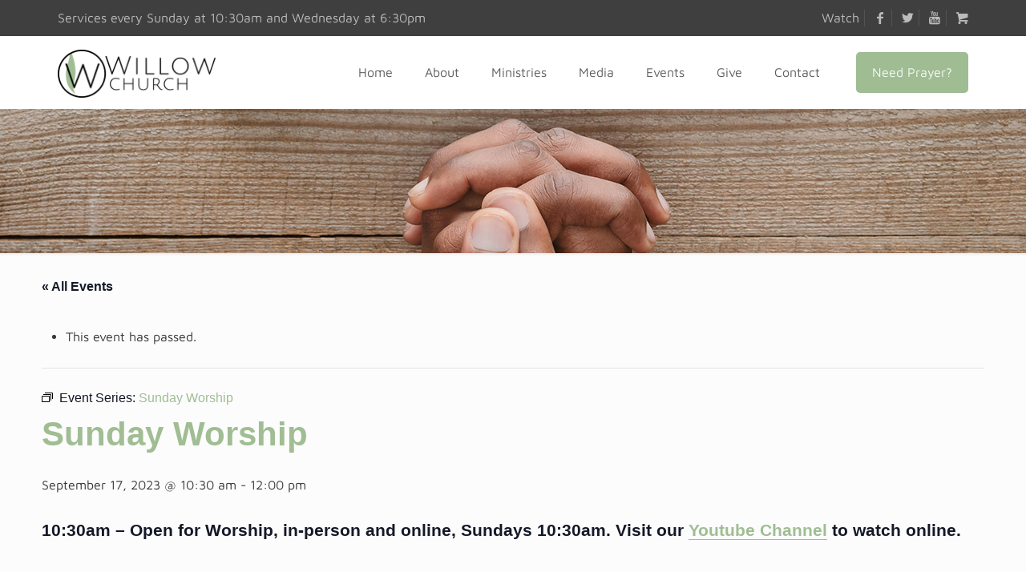

--- FILE ---
content_type: text/html; charset=UTF-8
request_url: https://willowchurch.com/event/sunday-worship/2023-09-17/
body_size: 29233
content:
<!DOCTYPE html>
<html lang="en-US" class="no-js " >

<head>

<meta charset="UTF-8" />
<link rel='stylesheet' id='tribe-events-views-v2-bootstrap-datepicker-styles-css' href='https://willowchurch.com/wp-content/plugins/the-events-calendar/vendor/bootstrap-datepicker/css/bootstrap-datepicker.standalone.min.css?ver=6.15.10' type='text/css' media='all' />
<link rel='stylesheet' id='tec-variables-skeleton-css' href='https://willowchurch.com/wp-content/plugins/the-events-calendar/common/build/css/variables-skeleton.css?ver=6.9.9' type='text/css' media='all' />
<link rel='stylesheet' id='tribe-common-skeleton-style-css' href='https://willowchurch.com/wp-content/plugins/the-events-calendar/common/build/css/common-skeleton.css?ver=6.9.9' type='text/css' media='all' />
<link rel='stylesheet' id='tribe-tooltipster-css-css' href='https://willowchurch.com/wp-content/plugins/the-events-calendar/common/vendor/tooltipster/tooltipster.bundle.min.css?ver=6.9.9' type='text/css' media='all' />
<link rel='stylesheet' id='tribe-events-views-v2-skeleton-css' href='https://willowchurch.com/wp-content/plugins/the-events-calendar/build/css/views-skeleton.css?ver=6.15.10' type='text/css' media='all' />
<link rel='stylesheet' id='tec-variables-full-css' href='https://willowchurch.com/wp-content/plugins/the-events-calendar/common/build/css/variables-full.css?ver=6.9.9' type='text/css' media='all' />
<link rel='stylesheet' id='tribe-common-full-style-css' href='https://willowchurch.com/wp-content/plugins/the-events-calendar/common/build/css/common-full.css?ver=6.9.9' type='text/css' media='all' />
<link rel='stylesheet' id='tribe-events-views-v2-full-css' href='https://willowchurch.com/wp-content/plugins/the-events-calendar/build/css/views-full.css?ver=6.15.10' type='text/css' media='all' />
<link rel='stylesheet' id='tribe-events-views-v2-print-css' href='https://willowchurch.com/wp-content/plugins/the-events-calendar/build/css/views-print.css?ver=6.15.10' type='text/css' media='print' />
<link rel='stylesheet' id='tribe-events-pro-views-v2-print-css' href='https://willowchurch.com/wp-content/plugins/events-calendar-pro/build/css/views-print.css?ver=7.7.6' type='text/css' media='print' />
<meta name='robots' content='index, follow, max-image-preview:large, max-snippet:-1, max-video-preview:-1' />
	<style>img:is([sizes="auto" i], [sizes^="auto," i]) { contain-intrinsic-size: 3000px 1500px }</style>
	<meta property="og:url" content="https://willowchurch.com/event/sunday-worship/2023-09-17/"/>
<meta property="og:type" content="article"/>
<meta property="og:title" content="Sunday Worship"/>
<meta property="og:description" content="10:30am – Open for Worship, in-person and online, Sundays 10:30am. Visit our Youtube Channel to watch online."/>
<link rel="alternate" hreflang="en-US" href="https://willowchurch.com/event/sunday-worship/2023-09-17/"/>
<!-- Global site tag (gtag.js) - Google Analytics -->
<script async src="https://www.googletagmanager.com/gtag/js?id=UA-170634392-1" type="46c8368a5c5e8a1602594209-text/javascript"></script>
<script type="46c8368a5c5e8a1602594209-text/javascript">
  window.dataLayer = window.dataLayer || [];
  function gtag(){dataLayer.push(arguments);}
  gtag('js', new Date());

  gtag('config', 'UA-170634392-1');
</script><meta name="format-detection" content="telephone=no">
<meta name="viewport" content="width=device-width, initial-scale=1" />
<link rel="shortcut icon" href="https://willowchurch.com/wp-content/uploads/2019/07/Willow-Church-Favicon-Apple-Touch-Icon.png" type="image/x-icon" />
<link rel="apple-touch-icon" href="https://willowchurch.com/wp-content/uploads/2019/07/Willow-Church-Favicon-Apple-Touch-Icon.png" />
<meta name="theme-color" content="#ffffff" media="(prefers-color-scheme: light)">
<meta name="theme-color" content="#ffffff" media="(prefers-color-scheme: dark)">

	<!-- This site is optimized with the Yoast SEO plugin v26.0 - https://yoast.com/wordpress/plugins/seo/ -->
	<title>Sunday Worship - Willow Church</title>
	<link rel="canonical" href="https://willowchurch.com/event/sunday-worship/2023-09-17/" />
	<meta property="og:locale" content="en_US" />
	<meta property="og:type" content="article" />
	<meta property="og:title" content="Sunday Worship - Willow Church" />
	<meta property="og:description" content="10:30am – Open for Worship, in-person and online, Sundays 10:30am. Visit our Youtube Channel to watch online." />
	<meta property="og:url" content="https://willowchurch.com/event/sunday-worship/2023-09-17/" />
	<meta property="og:site_name" content="Willow Church" />
	<meta property="article:modified_time" content="2022-11-21T21:47:22+00:00" />
	<meta name="twitter:card" content="summary_large_image" />
	<script type="application/ld+json" class="yoast-schema-graph">{"@context":"https://schema.org","@graph":[{"@type":"WebPage","@id":"https://willowchurch.com/event/sunday-worship/2023-09-17/","url":"https://willowchurch.com/event/sunday-worship/2023-09-17/","name":"Sunday Worship - Willow Church","isPartOf":{"@id":"https://willowchurch.com/#website"},"datePublished":"2020-05-16T22:58:36+00:00","dateModified":"2022-11-21T21:47:22+00:00","breadcrumb":{"@id":"https://willowchurch.com/event/sunday-worship/2023-09-17/#breadcrumb"},"inLanguage":"en-US","potentialAction":[{"@type":"ReadAction","target":["https://willowchurch.com/event/sunday-worship/2023-09-17/"]}]},{"@type":"BreadcrumbList","@id":"https://willowchurch.com/event/sunday-worship/2023-09-17/#breadcrumb","itemListElement":[{"@type":"ListItem","position":1,"name":"Home","item":"https://willowchurch.com/"},{"@type":"ListItem","position":2,"name":"Events","item":"https://willowchurch.com/events-tribe/"},{"@type":"ListItem","position":3,"name":"Sunday Worship"}]},{"@type":"WebSite","@id":"https://willowchurch.com/#website","url":"https://willowchurch.com/","name":"Willow Church","description":"Welcoming, Christ-Centered Church in Lake Jackson, Texas.","publisher":{"@id":"https://willowchurch.com/#organization"},"potentialAction":[{"@type":"SearchAction","target":{"@type":"EntryPoint","urlTemplate":"https://willowchurch.com/?s={search_term_string}"},"query-input":{"@type":"PropertyValueSpecification","valueRequired":true,"valueName":"search_term_string"}}],"inLanguage":"en-US"},{"@type":"Organization","@id":"https://willowchurch.com/#organization","name":"Willow Church","url":"https://willowchurch.com/","logo":{"@type":"ImageObject","inLanguage":"en-US","@id":"https://willowchurch.com/#/schema/logo/image/","url":"https://willowchurch.com/wp-content/uploads/2019/03/Willow-Church-Logo.png","contentUrl":"https://willowchurch.com/wp-content/uploads/2019/03/Willow-Church-Logo.png","width":1803,"height":550,"caption":"Willow Church"},"image":{"@id":"https://willowchurch.com/#/schema/logo/image/"}},{"@type":"Event","name":"Sunday Worship","description":"10:30am – Open for Worship, in-person and online, Sundays 10:30am. Visit our Youtube Channel to watch online.","url":"https://willowchurch.com/event/sunday-worship/2023-09-17/","eventAttendanceMode":"https://schema.org/OfflineEventAttendanceMode","eventStatus":"https://schema.org/EventScheduled","startDate":"2023-09-17T10:30:00-05:00","endDate":"2023-09-17T12:00:00-05:00","location":{"@type":"Place","name":"Willow Church","description":"","url":"https://willowchurch.com/venue/willow-church/","address":{"@type":"PostalAddress","streetAddress":"200 Willow Drive","addressLocality":"Lake Jackson","addressRegion":"TX","postalCode":"77566","addressCountry":"United States"},"geo":{"@type":"GeoCoordinates","latitude":29.045002,"longitude":-95.425832299999996},"telephone":"+1 (979) 297-4079","sameAs":""},"@id":"https://willowchurch.com/event/sunday-worship/2023-09-17/#event","mainEntityOfPage":{"@id":"https://willowchurch.com/event/sunday-worship/2023-09-17/"}}]}</script>
	<!-- / Yoast SEO plugin. -->


<link rel='dns-prefetch' href='//connect.facebook.net' />
<link rel='dns-prefetch' href='//www.googletagmanager.com' />
<link rel="alternate" type="application/rss+xml" title="Willow Church &raquo; Feed" href="https://willowchurch.com/feed/" />
<link rel="alternate" type="application/rss+xml" title="Willow Church &raquo; Comments Feed" href="https://willowchurch.com/comments/feed/" />
<link rel="alternate" type="text/calendar" title="Willow Church &raquo; iCal Feed" href="https://willowchurch.com/events/?ical=1" />
<link rel="alternate" type="application/rss+xml" title="Willow Church &raquo; Sunday Worship Comments Feed" href="https://willowchurch.com/event/sunday-worship/2023-09-17/feed/" />
<link rel='stylesheet' id='tribe-events-full-pro-calendar-style-css' href='https://willowchurch.com/wp-content/plugins/events-calendar-pro/build/css/tribe-events-pro-full.css?ver=7.7.6' type='text/css' media='all' />
<link rel='stylesheet' id='tribe-events-virtual-skeleton-css' href='https://willowchurch.com/wp-content/plugins/events-calendar-pro/build/css/events-virtual-skeleton.css?ver=7.7.6' type='text/css' media='all' />
<link rel='stylesheet' id='tribe-events-virtual-full-css' href='https://willowchurch.com/wp-content/plugins/events-calendar-pro/build/css/events-virtual-full.css?ver=7.7.6' type='text/css' media='all' />
<link rel='stylesheet' id='tribe-events-virtual-single-skeleton-css' href='https://willowchurch.com/wp-content/plugins/events-calendar-pro/build/css/events-virtual-single-skeleton.css?ver=7.7.6' type='text/css' media='all' />
<link rel='stylesheet' id='tribe-events-virtual-single-full-css' href='https://willowchurch.com/wp-content/plugins/events-calendar-pro/build/css/events-virtual-single-full.css?ver=7.7.6' type='text/css' media='all' />
<link rel='stylesheet' id='tec-events-pro-single-css' href='https://willowchurch.com/wp-content/plugins/events-calendar-pro/build/css/events-single.css?ver=7.7.6' type='text/css' media='all' />
<link rel='stylesheet' id='tribe-events-calendar-pro-style-css' href='https://willowchurch.com/wp-content/plugins/events-calendar-pro/build/css/tribe-events-pro-full.css?ver=7.7.6' type='text/css' media='all' />
<link rel='stylesheet' id='tribe-events-pro-mini-calendar-block-styles-css' href='https://willowchurch.com/wp-content/plugins/events-calendar-pro/build/css/tribe-events-pro-mini-calendar-block.css?ver=7.7.6' type='text/css' media='all' />
<link rel='stylesheet' id='tribe-events-v2-single-skeleton-css' href='https://willowchurch.com/wp-content/plugins/the-events-calendar/build/css/tribe-events-single-skeleton.css?ver=6.15.10' type='text/css' media='all' />
<link rel='stylesheet' id='tribe-events-v2-single-skeleton-full-css' href='https://willowchurch.com/wp-content/plugins/the-events-calendar/build/css/tribe-events-single-full.css?ver=6.15.10' type='text/css' media='all' />
<link rel='stylesheet' id='tribe-events-virtual-single-v2-skeleton-css' href='https://willowchurch.com/wp-content/plugins/events-calendar-pro/build/css/events-virtual-single-v2-skeleton.css?ver=7.7.6' type='text/css' media='all' />
<link rel='stylesheet' id='tribe-events-virtual-single-v2-full-css' href='https://willowchurch.com/wp-content/plugins/events-calendar-pro/build/css/events-virtual-single-v2-full.css?ver=7.7.6' type='text/css' media='all' />
<link rel='stylesheet' id='tribe-events-v2-virtual-single-block-css' href='https://willowchurch.com/wp-content/plugins/events-calendar-pro/build/css/events-virtual-single-block.css?ver=7.7.6' type='text/css' media='all' />
<link rel='stylesheet' id='tec-events-pro-single-style-css' href='https://willowchurch.com/wp-content/plugins/events-calendar-pro/build/css/custom-tables-v1/single.css?ver=7.7.6' type='text/css' media='all' />
<link rel='stylesheet' id='tribe-events-v2-single-blocks-css' href='https://willowchurch.com/wp-content/plugins/the-events-calendar/build/css/tribe-events-single-blocks.css?ver=6.15.10' type='text/css' media='all' />
<style id='global-styles-inline-css' type='text/css'>
:root{--wp--preset--aspect-ratio--square: 1;--wp--preset--aspect-ratio--4-3: 4/3;--wp--preset--aspect-ratio--3-4: 3/4;--wp--preset--aspect-ratio--3-2: 3/2;--wp--preset--aspect-ratio--2-3: 2/3;--wp--preset--aspect-ratio--16-9: 16/9;--wp--preset--aspect-ratio--9-16: 9/16;--wp--preset--color--black: #000000;--wp--preset--color--cyan-bluish-gray: #abb8c3;--wp--preset--color--white: #ffffff;--wp--preset--color--pale-pink: #f78da7;--wp--preset--color--vivid-red: #cf2e2e;--wp--preset--color--luminous-vivid-orange: #ff6900;--wp--preset--color--luminous-vivid-amber: #fcb900;--wp--preset--color--light-green-cyan: #7bdcb5;--wp--preset--color--vivid-green-cyan: #00d084;--wp--preset--color--pale-cyan-blue: #8ed1fc;--wp--preset--color--vivid-cyan-blue: #0693e3;--wp--preset--color--vivid-purple: #9b51e0;--wp--preset--gradient--vivid-cyan-blue-to-vivid-purple: linear-gradient(135deg,rgba(6,147,227,1) 0%,rgb(155,81,224) 100%);--wp--preset--gradient--light-green-cyan-to-vivid-green-cyan: linear-gradient(135deg,rgb(122,220,180) 0%,rgb(0,208,130) 100%);--wp--preset--gradient--luminous-vivid-amber-to-luminous-vivid-orange: linear-gradient(135deg,rgba(252,185,0,1) 0%,rgba(255,105,0,1) 100%);--wp--preset--gradient--luminous-vivid-orange-to-vivid-red: linear-gradient(135deg,rgba(255,105,0,1) 0%,rgb(207,46,46) 100%);--wp--preset--gradient--very-light-gray-to-cyan-bluish-gray: linear-gradient(135deg,rgb(238,238,238) 0%,rgb(169,184,195) 100%);--wp--preset--gradient--cool-to-warm-spectrum: linear-gradient(135deg,rgb(74,234,220) 0%,rgb(151,120,209) 20%,rgb(207,42,186) 40%,rgb(238,44,130) 60%,rgb(251,105,98) 80%,rgb(254,248,76) 100%);--wp--preset--gradient--blush-light-purple: linear-gradient(135deg,rgb(255,206,236) 0%,rgb(152,150,240) 100%);--wp--preset--gradient--blush-bordeaux: linear-gradient(135deg,rgb(254,205,165) 0%,rgb(254,45,45) 50%,rgb(107,0,62) 100%);--wp--preset--gradient--luminous-dusk: linear-gradient(135deg,rgb(255,203,112) 0%,rgb(199,81,192) 50%,rgb(65,88,208) 100%);--wp--preset--gradient--pale-ocean: linear-gradient(135deg,rgb(255,245,203) 0%,rgb(182,227,212) 50%,rgb(51,167,181) 100%);--wp--preset--gradient--electric-grass: linear-gradient(135deg,rgb(202,248,128) 0%,rgb(113,206,126) 100%);--wp--preset--gradient--midnight: linear-gradient(135deg,rgb(2,3,129) 0%,rgb(40,116,252) 100%);--wp--preset--font-size--small: 13px;--wp--preset--font-size--medium: 20px;--wp--preset--font-size--large: 36px;--wp--preset--font-size--x-large: 42px;--wp--preset--spacing--20: 0.44rem;--wp--preset--spacing--30: 0.67rem;--wp--preset--spacing--40: 1rem;--wp--preset--spacing--50: 1.5rem;--wp--preset--spacing--60: 2.25rem;--wp--preset--spacing--70: 3.38rem;--wp--preset--spacing--80: 5.06rem;--wp--preset--shadow--natural: 6px 6px 9px rgba(0, 0, 0, 0.2);--wp--preset--shadow--deep: 12px 12px 50px rgba(0, 0, 0, 0.4);--wp--preset--shadow--sharp: 6px 6px 0px rgba(0, 0, 0, 0.2);--wp--preset--shadow--outlined: 6px 6px 0px -3px rgba(255, 255, 255, 1), 6px 6px rgba(0, 0, 0, 1);--wp--preset--shadow--crisp: 6px 6px 0px rgba(0, 0, 0, 1);}:where(.is-layout-flex){gap: 0.5em;}:where(.is-layout-grid){gap: 0.5em;}body .is-layout-flex{display: flex;}.is-layout-flex{flex-wrap: wrap;align-items: center;}.is-layout-flex > :is(*, div){margin: 0;}body .is-layout-grid{display: grid;}.is-layout-grid > :is(*, div){margin: 0;}:where(.wp-block-columns.is-layout-flex){gap: 2em;}:where(.wp-block-columns.is-layout-grid){gap: 2em;}:where(.wp-block-post-template.is-layout-flex){gap: 1.25em;}:where(.wp-block-post-template.is-layout-grid){gap: 1.25em;}.has-black-color{color: var(--wp--preset--color--black) !important;}.has-cyan-bluish-gray-color{color: var(--wp--preset--color--cyan-bluish-gray) !important;}.has-white-color{color: var(--wp--preset--color--white) !important;}.has-pale-pink-color{color: var(--wp--preset--color--pale-pink) !important;}.has-vivid-red-color{color: var(--wp--preset--color--vivid-red) !important;}.has-luminous-vivid-orange-color{color: var(--wp--preset--color--luminous-vivid-orange) !important;}.has-luminous-vivid-amber-color{color: var(--wp--preset--color--luminous-vivid-amber) !important;}.has-light-green-cyan-color{color: var(--wp--preset--color--light-green-cyan) !important;}.has-vivid-green-cyan-color{color: var(--wp--preset--color--vivid-green-cyan) !important;}.has-pale-cyan-blue-color{color: var(--wp--preset--color--pale-cyan-blue) !important;}.has-vivid-cyan-blue-color{color: var(--wp--preset--color--vivid-cyan-blue) !important;}.has-vivid-purple-color{color: var(--wp--preset--color--vivid-purple) !important;}.has-black-background-color{background-color: var(--wp--preset--color--black) !important;}.has-cyan-bluish-gray-background-color{background-color: var(--wp--preset--color--cyan-bluish-gray) !important;}.has-white-background-color{background-color: var(--wp--preset--color--white) !important;}.has-pale-pink-background-color{background-color: var(--wp--preset--color--pale-pink) !important;}.has-vivid-red-background-color{background-color: var(--wp--preset--color--vivid-red) !important;}.has-luminous-vivid-orange-background-color{background-color: var(--wp--preset--color--luminous-vivid-orange) !important;}.has-luminous-vivid-amber-background-color{background-color: var(--wp--preset--color--luminous-vivid-amber) !important;}.has-light-green-cyan-background-color{background-color: var(--wp--preset--color--light-green-cyan) !important;}.has-vivid-green-cyan-background-color{background-color: var(--wp--preset--color--vivid-green-cyan) !important;}.has-pale-cyan-blue-background-color{background-color: var(--wp--preset--color--pale-cyan-blue) !important;}.has-vivid-cyan-blue-background-color{background-color: var(--wp--preset--color--vivid-cyan-blue) !important;}.has-vivid-purple-background-color{background-color: var(--wp--preset--color--vivid-purple) !important;}.has-black-border-color{border-color: var(--wp--preset--color--black) !important;}.has-cyan-bluish-gray-border-color{border-color: var(--wp--preset--color--cyan-bluish-gray) !important;}.has-white-border-color{border-color: var(--wp--preset--color--white) !important;}.has-pale-pink-border-color{border-color: var(--wp--preset--color--pale-pink) !important;}.has-vivid-red-border-color{border-color: var(--wp--preset--color--vivid-red) !important;}.has-luminous-vivid-orange-border-color{border-color: var(--wp--preset--color--luminous-vivid-orange) !important;}.has-luminous-vivid-amber-border-color{border-color: var(--wp--preset--color--luminous-vivid-amber) !important;}.has-light-green-cyan-border-color{border-color: var(--wp--preset--color--light-green-cyan) !important;}.has-vivid-green-cyan-border-color{border-color: var(--wp--preset--color--vivid-green-cyan) !important;}.has-pale-cyan-blue-border-color{border-color: var(--wp--preset--color--pale-cyan-blue) !important;}.has-vivid-cyan-blue-border-color{border-color: var(--wp--preset--color--vivid-cyan-blue) !important;}.has-vivid-purple-border-color{border-color: var(--wp--preset--color--vivid-purple) !important;}.has-vivid-cyan-blue-to-vivid-purple-gradient-background{background: var(--wp--preset--gradient--vivid-cyan-blue-to-vivid-purple) !important;}.has-light-green-cyan-to-vivid-green-cyan-gradient-background{background: var(--wp--preset--gradient--light-green-cyan-to-vivid-green-cyan) !important;}.has-luminous-vivid-amber-to-luminous-vivid-orange-gradient-background{background: var(--wp--preset--gradient--luminous-vivid-amber-to-luminous-vivid-orange) !important;}.has-luminous-vivid-orange-to-vivid-red-gradient-background{background: var(--wp--preset--gradient--luminous-vivid-orange-to-vivid-red) !important;}.has-very-light-gray-to-cyan-bluish-gray-gradient-background{background: var(--wp--preset--gradient--very-light-gray-to-cyan-bluish-gray) !important;}.has-cool-to-warm-spectrum-gradient-background{background: var(--wp--preset--gradient--cool-to-warm-spectrum) !important;}.has-blush-light-purple-gradient-background{background: var(--wp--preset--gradient--blush-light-purple) !important;}.has-blush-bordeaux-gradient-background{background: var(--wp--preset--gradient--blush-bordeaux) !important;}.has-luminous-dusk-gradient-background{background: var(--wp--preset--gradient--luminous-dusk) !important;}.has-pale-ocean-gradient-background{background: var(--wp--preset--gradient--pale-ocean) !important;}.has-electric-grass-gradient-background{background: var(--wp--preset--gradient--electric-grass) !important;}.has-midnight-gradient-background{background: var(--wp--preset--gradient--midnight) !important;}.has-small-font-size{font-size: var(--wp--preset--font-size--small) !important;}.has-medium-font-size{font-size: var(--wp--preset--font-size--medium) !important;}.has-large-font-size{font-size: var(--wp--preset--font-size--large) !important;}.has-x-large-font-size{font-size: var(--wp--preset--font-size--x-large) !important;}
:where(.wp-block-post-template.is-layout-flex){gap: 1.25em;}:where(.wp-block-post-template.is-layout-grid){gap: 1.25em;}
:where(.wp-block-columns.is-layout-flex){gap: 2em;}:where(.wp-block-columns.is-layout-grid){gap: 2em;}
:root :where(.wp-block-pullquote){font-size: 1.5em;line-height: 1.6;}
</style>
<link rel='stylesheet' id='contact-form-7-css' href='https://willowchurch.com/wp-content/plugins/contact-form-7/includes/css/styles.css?ver=6.1.2' type='text/css' media='all' />
<link rel='stylesheet' id='widgetopts-styles-css' href='https://willowchurch.com/wp-content/plugins/widget-options/assets/css/widget-options.css?ver=4.1.3' type='text/css' media='all' />
<link rel='stylesheet' id='tribe-events-block-event-venue-css' href='https://willowchurch.com/wp-content/plugins/the-events-calendar/build/event-venue/frontend.css?ver=6.15.10' type='text/css' media='all' />
<link rel='stylesheet' id='mfn-be-css' href='https://willowchurch.com/wp-content/themes/betheme/css/be.min.css?ver=28.1.7' type='text/css' media='all' />
<link rel='stylesheet' id='mfn-animations-css' href='https://willowchurch.com/wp-content/themes/betheme/assets/animations/animations.min.css?ver=28.1.7' type='text/css' media='all' />
<link rel='stylesheet' id='mfn-font-awesome-css' href='https://willowchurch.com/wp-content/themes/betheme/fonts/fontawesome/fontawesome.min.css?ver=28.1.7' type='text/css' media='all' />
<link rel='stylesheet' id='mfn-responsive-css' href='https://willowchurch.com/wp-content/themes/betheme/css/responsive.min.css?ver=28.1.7' type='text/css' media='all' />
<link rel='stylesheet' id='mfn-local-fonts-css' href='https://willowchurch.com/wp-content/uploads/betheme/fonts/mfn-local-fonts.css?ver=1' type='text/css' media='all' />
<style id='mfn-dynamic-inline-css' type='text/css'>
body:not(.template-slider) #Header_wrapper{background-image:url(http://willowchurch.com/wp-content/uploads/2019/07/Willow-Subheader-Hands.jpg);background-repeat:no-repeat;background-position:center bottom}#Subheader{background-image:url(https://willowchurch.com/wp-content/uploads/2019/04/Willow-Subheader-3.jpg#113);background-repeat:no-repeat;background-position:center bottom}@media only screen and (min-width: 1921px){body:not(.template-slider) #Header_wrapper{background-size:cover}#Subheader{background-size:cover}}
html{background-color:#FCFCFC}#Wrapper,#Content,.mfn-popup .mfn-popup-content,.mfn-off-canvas-sidebar .mfn-off-canvas-content-wrapper,.mfn-cart-holder,.mfn-header-login,#Top_bar .search_wrapper,#Top_bar .top_bar_right .mfn-live-search-box,.column_livesearch .mfn-live-search-wrapper,.column_livesearch .mfn-live-search-box{background-color:#FCFCFC}.layout-boxed.mfn-bebuilder-header.mfn-ui #Wrapper .mfn-only-sample-content{background-color:#FCFCFC}body:not(.template-slider) #Header{min-height:0px}body.header-below:not(.template-slider) #Header{padding-top:0px}#Subheader{padding:90px 0}#Footer .widgets_wrapper{padding:30px 0}.has-search-overlay.search-overlay-opened #search-overlay{background-color:rgba(0,0,0,0.6)}.elementor-page.elementor-default #Content .the_content .section_wrapper{max-width:100%}.elementor-page.elementor-default #Content .section.the_content{width:100%}.elementor-page.elementor-default #Content .section_wrapper .the_content_wrapper{margin-left:0;margin-right:0;width:100%}body,span.date_label,.timeline_items li h3 span,input[type="date"],input[type="text"],input[type="password"],input[type="tel"],input[type="email"],input[type="url"],textarea,select,.offer_li .title h3,.mfn-menu-item-megamenu{font-family:"Maven Pro"}.lead,.big{font-family:"Poppins"}#menu > ul > li > a,#overlay-menu ul li a{font-family:"Maven Pro"}#Subheader .title{font-family:"Maven Pro"}h1,h2,h3,h4,.text-logo #logo{font-family:"Maven Pro"}h5,h6{font-family:"Maven Pro"}blockquote{font-family:"Maven Pro"}.chart_box .chart .num,.counter .desc_wrapper .number-wrapper,.how_it_works .image .number,.pricing-box .plan-header .price,.quick_fact .number-wrapper,.woocommerce .product div.entry-summary .price{font-family:"Maven Pro"}body,.mfn-menu-item-megamenu{font-size:16px;line-height:23px;font-weight:400;letter-spacing:0px}.lead,.big{font-size:17px;line-height:28px;font-weight:400;letter-spacing:0px}#menu > ul > li > a,#overlay-menu ul li a{font-size:16px;font-weight:400;letter-spacing:0px}#overlay-menu ul li a{line-height:24px}#Subheader .title{font-size:70px;line-height:70px;font-weight:700;letter-spacing:0px}h1,.text-logo #logo{font-size:25px;line-height:25px;font-weight:300;letter-spacing:0px}h2{font-size:30px;line-height:30px;font-weight:400;letter-spacing:0px}h3,.woocommerce ul.products li.product h3,.woocommerce #customer_login h2{font-size:25px;line-height:27px;font-weight:300;letter-spacing:0px}h4,.woocommerce .woocommerce-order-details__title,.woocommerce .wc-bacs-bank-details-heading,.woocommerce .woocommerce-customer-details h2{font-size:21px;line-height:25px;font-weight:300;letter-spacing:0px}h5{font-size:15px;line-height:19px;font-weight:700;letter-spacing:0px}h6{font-size:13px;line-height:19px;font-weight:400;letter-spacing:0px}#Intro .intro-title{font-size:70px;line-height:70px;font-weight:400;letter-spacing:0px}@media only screen and (min-width:768px) and (max-width:959px){body,.mfn-menu-item-megamenu{font-size:14px;line-height:20px;font-weight:400;letter-spacing:0px}.lead,.big{font-size:14px;line-height:24px;font-weight:400;letter-spacing:0px}#menu > ul > li > a,#overlay-menu ul li a{font-size:14px;font-weight:400;letter-spacing:0px}#overlay-menu ul li a{line-height:21px}#Subheader .title{font-size:60px;line-height:60px;font-weight:700;letter-spacing:0px}h1,.text-logo #logo{font-size:21px;line-height:21px;font-weight:300;letter-spacing:0px}h2{font-size:26px;line-height:26px;font-weight:400;letter-spacing:0px}h3,.woocommerce ul.products li.product h3,.woocommerce #customer_login h2{font-size:21px;line-height:23px;font-weight:300;letter-spacing:0px}h4,.woocommerce .woocommerce-order-details__title,.woocommerce .wc-bacs-bank-details-heading,.woocommerce .woocommerce-customer-details h2{font-size:18px;line-height:21px;font-weight:300;letter-spacing:0px}h5{font-size:13px;line-height:19px;font-weight:700;letter-spacing:0px}h6{font-size:13px;line-height:19px;font-weight:400;letter-spacing:0px}#Intro .intro-title{font-size:60px;line-height:60px;font-weight:400;letter-spacing:0px}blockquote{font-size:15px}.chart_box .chart .num{font-size:45px;line-height:45px}.counter .desc_wrapper .number-wrapper{font-size:45px;line-height:45px}.counter .desc_wrapper .title{font-size:14px;line-height:18px}.faq .question .title{font-size:14px}.fancy_heading .title{font-size:38px;line-height:38px}.offer .offer_li .desc_wrapper .title h3{font-size:32px;line-height:32px}.offer_thumb_ul li.offer_thumb_li .desc_wrapper .title h3{font-size:32px;line-height:32px}.pricing-box .plan-header h2{font-size:27px;line-height:27px}.pricing-box .plan-header .price > span{font-size:40px;line-height:40px}.pricing-box .plan-header .price sup.currency{font-size:18px;line-height:18px}.pricing-box .plan-header .price sup.period{font-size:14px;line-height:14px}.quick_fact .number-wrapper{font-size:80px;line-height:80px}.trailer_box .desc h2{font-size:27px;line-height:27px}.widget > h3{font-size:17px;line-height:20px}}@media only screen and (min-width:480px) and (max-width:767px){body,.mfn-menu-item-megamenu{font-size:13px;line-height:19px;font-weight:400;letter-spacing:0px}.lead,.big{font-size:13px;line-height:21px;font-weight:400;letter-spacing:0px}#menu > ul > li > a,#overlay-menu ul li a{font-size:13px;font-weight:400;letter-spacing:0px}#overlay-menu ul li a{line-height:19.5px}#Subheader .title{font-size:53px;line-height:53px;font-weight:700;letter-spacing:0px}h1,.text-logo #logo{font-size:19px;line-height:19px;font-weight:300;letter-spacing:0px}h2{font-size:23px;line-height:23px;font-weight:400;letter-spacing:0px}h3,.woocommerce ul.products li.product h3,.woocommerce #customer_login h2{font-size:19px;line-height:20px;font-weight:300;letter-spacing:0px}h4,.woocommerce .woocommerce-order-details__title,.woocommerce .wc-bacs-bank-details-heading,.woocommerce .woocommerce-customer-details h2{font-size:16px;line-height:19px;font-weight:300;letter-spacing:0px}h5{font-size:13px;line-height:19px;font-weight:700;letter-spacing:0px}h6{font-size:13px;line-height:19px;font-weight:400;letter-spacing:0px}#Intro .intro-title{font-size:53px;line-height:53px;font-weight:400;letter-spacing:0px}blockquote{font-size:14px}.chart_box .chart .num{font-size:40px;line-height:40px}.counter .desc_wrapper .number-wrapper{font-size:40px;line-height:40px}.counter .desc_wrapper .title{font-size:13px;line-height:16px}.faq .question .title{font-size:13px}.fancy_heading .title{font-size:34px;line-height:34px}.offer .offer_li .desc_wrapper .title h3{font-size:28px;line-height:28px}.offer_thumb_ul li.offer_thumb_li .desc_wrapper .title h3{font-size:28px;line-height:28px}.pricing-box .plan-header h2{font-size:24px;line-height:24px}.pricing-box .plan-header .price > span{font-size:34px;line-height:34px}.pricing-box .plan-header .price sup.currency{font-size:16px;line-height:16px}.pricing-box .plan-header .price sup.period{font-size:13px;line-height:13px}.quick_fact .number-wrapper{font-size:70px;line-height:70px}.trailer_box .desc h2{font-size:24px;line-height:24px}.widget > h3{font-size:16px;line-height:19px}}@media only screen and (max-width:479px){body,.mfn-menu-item-megamenu{font-size:13px;line-height:19px;font-weight:400;letter-spacing:0px}.lead,.big{font-size:13px;line-height:19px;font-weight:400;letter-spacing:0px}#menu > ul > li > a,#overlay-menu ul li a{font-size:13px;font-weight:400;letter-spacing:0px}#overlay-menu ul li a{line-height:19.5px}#Subheader .title{font-size:42px;line-height:42px;font-weight:700;letter-spacing:0px}h1,.text-logo #logo{font-size:15px;line-height:19px;font-weight:300;letter-spacing:0px}h2{font-size:18px;line-height:19px;font-weight:400;letter-spacing:0px}h3,.woocommerce ul.products li.product h3,.woocommerce #customer_login h2{font-size:15px;line-height:19px;font-weight:300;letter-spacing:0px}h4,.woocommerce .woocommerce-order-details__title,.woocommerce .wc-bacs-bank-details-heading,.woocommerce .woocommerce-customer-details h2{font-size:13px;line-height:19px;font-weight:300;letter-spacing:0px}h5{font-size:13px;line-height:19px;font-weight:700;letter-spacing:0px}h6{font-size:13px;line-height:19px;font-weight:400;letter-spacing:0px}#Intro .intro-title{font-size:42px;line-height:42px;font-weight:400;letter-spacing:0px}blockquote{font-size:13px}.chart_box .chart .num{font-size:35px;line-height:35px}.counter .desc_wrapper .number-wrapper{font-size:35px;line-height:35px}.counter .desc_wrapper .title{font-size:13px;line-height:26px}.faq .question .title{font-size:13px}.fancy_heading .title{font-size:30px;line-height:30px}.offer .offer_li .desc_wrapper .title h3{font-size:26px;line-height:26px}.offer_thumb_ul li.offer_thumb_li .desc_wrapper .title h3{font-size:26px;line-height:26px}.pricing-box .plan-header h2{font-size:21px;line-height:21px}.pricing-box .plan-header .price > span{font-size:32px;line-height:32px}.pricing-box .plan-header .price sup.currency{font-size:14px;line-height:14px}.pricing-box .plan-header .price sup.period{font-size:13px;line-height:13px}.quick_fact .number-wrapper{font-size:60px;line-height:60px}.trailer_box .desc h2{font-size:21px;line-height:21px}.widget > h3{font-size:15px;line-height:18px}}.with_aside .sidebar.columns{width:23%}.with_aside .sections_group{width:77%}.aside_both .sidebar.columns{width:18%}.aside_both .sidebar.sidebar-1{margin-left:-82%}.aside_both .sections_group{width:64%;margin-left:18%}@media only screen and (min-width:1240px){#Wrapper,.with_aside .content_wrapper{max-width:1220px}body.layout-boxed.mfn-header-scrolled .mfn-header-tmpl.mfn-sticky-layout-width{max-width:1220px;left:0;right:0;margin-left:auto;margin-right:auto}body.layout-boxed:not(.mfn-header-scrolled) .mfn-header-tmpl.mfn-header-layout-width,body.layout-boxed .mfn-header-tmpl.mfn-header-layout-width:not(.mfn-hasSticky){max-width:1220px;left:0;right:0;margin-left:auto;margin-right:auto}body.layout-boxed.mfn-bebuilder-header.mfn-ui .mfn-only-sample-content{max-width:1220px;margin-left:auto;margin-right:auto}.section_wrapper,.container{max-width:1200px}.layout-boxed.header-boxed #Top_bar.is-sticky{max-width:1220px}}@media only screen and (max-width:767px){#Wrapper{max-width:calc(100% - 67px)}.content_wrapper .section_wrapper,.container,.four.columns .widget-area{max-width:550px !important;padding-left:33px;padding-right:33px}}body{--mfn-button-font-family:inherit;--mfn-button-font-size:16px;--mfn-button-font-weight:400;--mfn-button-font-style:inherit;--mfn-button-letter-spacing:0px;--mfn-button-padding:16px 20px 16px 20px;--mfn-button-border-width:0;--mfn-button-border-radius:5px 5px 5px 5px;--mfn-button-gap:10px;--mfn-button-transition:0.2s;--mfn-button-color:#ffffff;--mfn-button-color-hover:#ffffff;--mfn-button-bg:#747474;--mfn-button-bg-hover:#676767;--mfn-button-border-color:transparent;--mfn-button-border-color-hover:transparent;--mfn-button-icon-color:#ffffff;--mfn-button-icon-color-hover:#ffffff;--mfn-button-box-shadow:unset;--mfn-button-theme-color:#ffffff;--mfn-button-theme-color-hover:#ffffff;--mfn-button-theme-bg:#9fbc92;--mfn-button-theme-bg-hover:#92af85;--mfn-button-theme-border-color:transparent;--mfn-button-theme-border-color-hover:transparent;--mfn-button-theme-icon-color:#ffffff;--mfn-button-theme-icon-color-hover:#ffffff;--mfn-button-theme-box-shadow:unset;--mfn-button-shop-color:#ffffff;--mfn-button-shop-color-hover:#ffffff;--mfn-button-shop-bg:#9fbc92;--mfn-button-shop-bg-hover:#92af85;--mfn-button-shop-border-color:transparent;--mfn-button-shop-border-color-hover:transparent;--mfn-button-shop-icon-color:#626262;--mfn-button-shop-icon-color-hover:#626262;--mfn-button-shop-box-shadow:unset;--mfn-button-action-color:#f9f9f9;--mfn-button-action-color-hover:#f9f9f9;--mfn-button-action-bg:#9fbc92;--mfn-button-action-bg-hover:#92af85;--mfn-button-action-border-color:transparent;--mfn-button-action-border-color-hover:transparent;--mfn-button-action-icon-color:#626262;--mfn-button-action-icon-color-hover:#626262;--mfn-button-action-box-shadow:unset}@media only screen and (max-width:959px){body{}}@media only screen and (max-width:768px){body{}}.mfn-cookies,.mfn-cookies-reopen{--mfn-gdpr2-container-text-color:#626262;--mfn-gdpr2-container-strong-color:#07070a;--mfn-gdpr2-container-bg:#ffffff;--mfn-gdpr2-container-overlay:rgba(25,37,48,0.6);--mfn-gdpr2-details-box-bg:#fbfbfb;--mfn-gdpr2-details-switch-bg:#00032a;--mfn-gdpr2-details-switch-bg-active:#5acb65;--mfn-gdpr2-tabs-text-color:#07070a;--mfn-gdpr2-tabs-text-color-active:#0089f7;--mfn-gdpr2-tabs-border:rgba(8,8,14,0.1);--mfn-gdpr2-buttons-box-bg:#fbfbfb;--mfn-gdpr2-reopen-background:#ffffff;--mfn-gdpr2-reopen-color:#222222;--mfn-gdpr2-reopen-box-shadow:0 15px 30px 0 rgba(1,7,39,.13)}#Top_bar #logo,.header-fixed #Top_bar #logo,.header-plain #Top_bar #logo,.header-transparent #Top_bar #logo{height:60px;line-height:60px;padding:15px 0}.logo-overflow #Top_bar:not(.is-sticky) .logo{height:90px}#Top_bar .menu > li > a{padding:15px 0}.menu-highlight:not(.header-creative) #Top_bar .menu > li > a{margin:20px 0}.header-plain:not(.menu-highlight) #Top_bar .menu > li > a span:not(.description){line-height:90px}.header-fixed #Top_bar .menu > li > a{padding:30px 0}@media only screen and (max-width:767px){.mobile-header-mini #Top_bar #logo{height:50px!important;line-height:50px!important;margin:5px 0}}#Top_bar #logo img.svg{width:100px}.image_frame,.wp-caption{border-width:0px}.alert{border-radius:0px}#Top_bar .top_bar_right .top-bar-right-input input{width:200px}.mfn-live-search-box .mfn-live-search-list{max-height:300px}#Side_slide{right:-250px;width:250px}#Side_slide.left{left:-250px}.blog-teaser li .desc-wrapper .desc{background-position-y:-1px}.mfn-free-delivery-info{--mfn-free-delivery-bar:#9fbc92;--mfn-free-delivery-bg:rgba(0,0,0,0.1);--mfn-free-delivery-achieved:#9fbc92}#back_to_top i{color:#1a5a87}@media only screen and ( max-width:767px ){}@media only screen and (min-width:1240px){body:not(.header-simple) #Top_bar #menu{display:block!important}.tr-menu #Top_bar #menu{background:none!important}#Top_bar .menu > li > ul.mfn-megamenu > li{float:left}#Top_bar .menu > li > ul.mfn-megamenu > li.mfn-megamenu-cols-1{width:100%}#Top_bar .menu > li > ul.mfn-megamenu > li.mfn-megamenu-cols-2{width:50%}#Top_bar .menu > li > ul.mfn-megamenu > li.mfn-megamenu-cols-3{width:33.33%}#Top_bar .menu > li > ul.mfn-megamenu > li.mfn-megamenu-cols-4{width:25%}#Top_bar .menu > li > ul.mfn-megamenu > li.mfn-megamenu-cols-5{width:20%}#Top_bar .menu > li > ul.mfn-megamenu > li.mfn-megamenu-cols-6{width:16.66%}#Top_bar .menu > li > ul.mfn-megamenu > li > ul{display:block!important;position:inherit;left:auto;top:auto;border-width:0 1px 0 0}#Top_bar .menu > li > ul.mfn-megamenu > li:last-child > ul{border:0}#Top_bar .menu > li > ul.mfn-megamenu > li > ul li{width:auto}#Top_bar .menu > li > ul.mfn-megamenu a.mfn-megamenu-title{text-transform:uppercase;font-weight:400;background:none}#Top_bar .menu > li > ul.mfn-megamenu a .menu-arrow{display:none}.menuo-right #Top_bar .menu > li > ul.mfn-megamenu{left:0;width:98%!important;margin:0 1%;padding:20px 0}.menuo-right #Top_bar .menu > li > ul.mfn-megamenu-bg{box-sizing:border-box}#Top_bar .menu > li > ul.mfn-megamenu-bg{padding:20px 166px 20px 20px;background-repeat:no-repeat;background-position:right bottom}.rtl #Top_bar .menu > li > ul.mfn-megamenu-bg{padding-left:166px;padding-right:20px;background-position:left bottom}#Top_bar .menu > li > ul.mfn-megamenu-bg > li{background:none}#Top_bar .menu > li > ul.mfn-megamenu-bg > li a{border:none}#Top_bar .menu > li > ul.mfn-megamenu-bg > li > ul{background:none!important;-webkit-box-shadow:0 0 0 0;-moz-box-shadow:0 0 0 0;box-shadow:0 0 0 0}.mm-vertical #Top_bar .container{position:relative}.mm-vertical #Top_bar .top_bar_left{position:static}.mm-vertical #Top_bar .menu > li ul{box-shadow:0 0 0 0 transparent!important;background-image:none}.mm-vertical #Top_bar .menu > li > ul.mfn-megamenu{padding:20px 0}.mm-vertical.header-plain #Top_bar .menu > li > ul.mfn-megamenu{width:100%!important;margin:0}.mm-vertical #Top_bar .menu > li > ul.mfn-megamenu > li{display:table-cell;float:none!important;width:10%;padding:0 15px;border-right:1px solid rgba(0,0,0,0.05)}.mm-vertical #Top_bar .menu > li > ul.mfn-megamenu > li:last-child{border-right-width:0}.mm-vertical #Top_bar .menu > li > ul.mfn-megamenu > li.hide-border{border-right-width:0}.mm-vertical #Top_bar .menu > li > ul.mfn-megamenu > li a{border-bottom-width:0;padding:9px 15px;line-height:120%}.mm-vertical #Top_bar .menu > li > ul.mfn-megamenu a.mfn-megamenu-title{font-weight:700}.rtl .mm-vertical #Top_bar .menu > li > ul.mfn-megamenu > li:first-child{border-right-width:0}.rtl .mm-vertical #Top_bar .menu > li > ul.mfn-megamenu > li:last-child{border-right-width:1px}body.header-shop #Top_bar #menu{display:flex!important;background-color:transparent}.header-shop #Top_bar.is-sticky .top_bar_row_second{display:none}.header-plain:not(.menuo-right) #Header .top_bar_left{width:auto!important}.header-stack.header-center #Top_bar #menu{display:inline-block!important}.header-simple #Top_bar #menu{display:none;height:auto;width:300px;bottom:auto;top:100%;right:1px;position:absolute;margin:0}.header-simple #Header a.responsive-menu-toggle{display:block;right:10px}.header-simple #Top_bar #menu > ul{width:100%;float:left}.header-simple #Top_bar #menu ul li{width:100%;padding-bottom:0;border-right:0;position:relative}.header-simple #Top_bar #menu ul li a{padding:0 20px;margin:0;display:block;height:auto;line-height:normal;border:none}.header-simple #Top_bar #menu ul li a:not(.menu-toggle):after{display:none}.header-simple #Top_bar #menu ul li a span{border:none;line-height:44px;display:inline;padding:0}.header-simple #Top_bar #menu ul li.submenu .menu-toggle{display:block;position:absolute;right:0;top:0;width:44px;height:44px;line-height:44px;font-size:30px;font-weight:300;text-align:center;cursor:pointer;color:#444;opacity:0.33;transform:unset}.header-simple #Top_bar #menu ul li.submenu .menu-toggle:after{content:"+";position:static}.header-simple #Top_bar #menu ul li.hover > .menu-toggle:after{content:"-"}.header-simple #Top_bar #menu ul li.hover a{border-bottom:0}.header-simple #Top_bar #menu ul.mfn-megamenu li .menu-toggle{display:none}.header-simple #Top_bar #menu ul li ul{position:relative!important;left:0!important;top:0;padding:0;margin:0!important;width:auto!important;background-image:none}.header-simple #Top_bar #menu ul li ul li{width:100%!important;display:block;padding:0}.header-simple #Top_bar #menu ul li ul li a{padding:0 20px 0 30px}.header-simple #Top_bar #menu ul li ul li a .menu-arrow{display:none}.header-simple #Top_bar #menu ul li ul li a span{padding:0}.header-simple #Top_bar #menu ul li ul li a span:after{display:none!important}.header-simple #Top_bar .menu > li > ul.mfn-megamenu a.mfn-megamenu-title{text-transform:uppercase;font-weight:400}.header-simple #Top_bar .menu > li > ul.mfn-megamenu > li > ul{display:block!important;position:inherit;left:auto;top:auto}.header-simple #Top_bar #menu ul li ul li ul{border-left:0!important;padding:0;top:0}.header-simple #Top_bar #menu ul li ul li ul li a{padding:0 20px 0 40px}.rtl.header-simple #Top_bar #menu{left:1px;right:auto}.rtl.header-simple #Top_bar a.responsive-menu-toggle{left:10px;right:auto}.rtl.header-simple #Top_bar #menu ul li.submenu .menu-toggle{left:0;right:auto}.rtl.header-simple #Top_bar #menu ul li ul{left:auto!important;right:0!important}.rtl.header-simple #Top_bar #menu ul li ul li a{padding:0 30px 0 20px}.rtl.header-simple #Top_bar #menu ul li ul li ul li a{padding:0 40px 0 20px}.menu-highlight #Top_bar .menu > li{margin:0 2px}.menu-highlight:not(.header-creative) #Top_bar .menu > li > a{padding:0;-webkit-border-radius:5px;border-radius:5px}.menu-highlight #Top_bar .menu > li > a:after{display:none}.menu-highlight #Top_bar .menu > li > a span:not(.description){line-height:50px}.menu-highlight #Top_bar .menu > li > a span.description{display:none}.menu-highlight.header-stack #Top_bar .menu > li > a{margin:10px 0!important}.menu-highlight.header-stack #Top_bar .menu > li > a span:not(.description){line-height:40px}.menu-highlight.header-simple #Top_bar #menu ul li,.menu-highlight.header-creative #Top_bar #menu ul li{margin:0}.menu-highlight.header-simple #Top_bar #menu ul li > a,.menu-highlight.header-creative #Top_bar #menu ul li > a{-webkit-border-radius:0;border-radius:0}.menu-highlight:not(.header-fixed):not(.header-simple) #Top_bar.is-sticky .menu > li > a{margin:10px 0!important;padding:5px 0!important}.menu-highlight:not(.header-fixed):not(.header-simple) #Top_bar.is-sticky .menu > li > a span{line-height:30px!important}.header-modern.menu-highlight.menuo-right .menu_wrapper{margin-right:20px}.menu-line-below #Top_bar .menu > li > a:not(.menu-toggle):after{top:auto;bottom:-4px}.menu-line-below #Top_bar.is-sticky .menu > li > a:not(.menu-toggle):after{top:auto;bottom:-4px}.menu-line-below-80 #Top_bar:not(.is-sticky) .menu > li > a:not(.menu-toggle):after{height:4px;left:10%;top:50%;margin-top:20px;width:80%}.menu-line-below-80-1 #Top_bar:not(.is-sticky) .menu > li > a:not(.menu-toggle):after{height:1px;left:10%;top:50%;margin-top:20px;width:80%}.menu-link-color #Top_bar .menu > li > a:not(.menu-toggle):after{display:none!important}.menu-arrow-top #Top_bar .menu > li > a:after{background:none repeat scroll 0 0 rgba(0,0,0,0)!important;border-color:#ccc transparent transparent;border-style:solid;border-width:7px 7px 0;display:block;height:0;left:50%;margin-left:-7px;top:0!important;width:0}.menu-arrow-top #Top_bar.is-sticky .menu > li > a:after{top:0!important}.menu-arrow-bottom #Top_bar .menu > li > a:after{background:none!important;border-color:transparent transparent #ccc;border-style:solid;border-width:0 7px 7px;display:block;height:0;left:50%;margin-left:-7px;top:auto;bottom:0;width:0}.menu-arrow-bottom #Top_bar.is-sticky .menu > li > a:after{top:auto;bottom:0}.menuo-no-borders #Top_bar .menu > li > a span{border-width:0!important}.menuo-no-borders #Header_creative #Top_bar .menu > li > a span{border-bottom-width:0}.menuo-no-borders.header-plain #Top_bar a#header_cart,.menuo-no-borders.header-plain #Top_bar a#search_button,.menuo-no-borders.header-plain #Top_bar .wpml-languages,.menuo-no-borders.header-plain #Top_bar a.action_button{border-width:0}.menuo-right #Top_bar .menu_wrapper{float:right}.menuo-right.header-stack:not(.header-center) #Top_bar .menu_wrapper{margin-right:150px}body.header-creative{padding-left:50px}body.header-creative.header-open{padding-left:250px}body.error404,body.under-construction,body.elementor-maintenance-mode,body.template-blank,body.under-construction.header-rtl.header-creative.header-open{padding-left:0!important;padding-right:0!important}.header-creative.footer-fixed #Footer,.header-creative.footer-sliding #Footer,.header-creative.footer-stick #Footer.is-sticky{box-sizing:border-box;padding-left:50px}.header-open.footer-fixed #Footer,.header-open.footer-sliding #Footer,.header-creative.footer-stick #Footer.is-sticky{padding-left:250px}.header-rtl.header-creative.footer-fixed #Footer,.header-rtl.header-creative.footer-sliding #Footer,.header-rtl.header-creative.footer-stick #Footer.is-sticky{padding-left:0;padding-right:50px}.header-rtl.header-open.footer-fixed #Footer,.header-rtl.header-open.footer-sliding #Footer,.header-rtl.header-creative.footer-stick #Footer.is-sticky{padding-right:250px}#Header_creative{background-color:#fff;position:fixed;width:250px;height:100%;left:-200px;top:0;z-index:9002;-webkit-box-shadow:2px 0 4px 2px rgba(0,0,0,.15);box-shadow:2px 0 4px 2px rgba(0,0,0,.15)}#Header_creative .container{width:100%}#Header_creative .creative-wrapper{opacity:0;margin-right:50px}#Header_creative a.creative-menu-toggle{display:block;width:34px;height:34px;line-height:34px;font-size:22px;text-align:center;position:absolute;top:10px;right:8px;border-radius:3px}.admin-bar #Header_creative a.creative-menu-toggle{top:42px}#Header_creative #Top_bar{position:static;width:100%}#Header_creative #Top_bar .top_bar_left{width:100%!important;float:none}#Header_creative #Top_bar .logo{float:none;text-align:center;margin:15px 0}#Header_creative #Top_bar #menu{background-color:transparent}#Header_creative #Top_bar .menu_wrapper{float:none;margin:0 0 30px}#Header_creative #Top_bar .menu > li{width:100%;float:none;position:relative}#Header_creative #Top_bar .menu > li > a{padding:0;text-align:center}#Header_creative #Top_bar .menu > li > a:after{display:none}#Header_creative #Top_bar .menu > li > a span{border-right:0;border-bottom-width:1px;line-height:38px}#Header_creative #Top_bar .menu li ul{left:100%;right:auto;top:0;box-shadow:2px 2px 2px 0 rgba(0,0,0,0.03);-webkit-box-shadow:2px 2px 2px 0 rgba(0,0,0,0.03)}#Header_creative #Top_bar .menu > li > ul.mfn-megamenu{margin:0;width:700px!important}#Header_creative #Top_bar .menu > li > ul.mfn-megamenu > li > ul{left:0}#Header_creative #Top_bar .menu li ul li a{padding-top:9px;padding-bottom:8px}#Header_creative #Top_bar .menu li ul li ul{top:0}#Header_creative #Top_bar .menu > li > a span.description{display:block;font-size:13px;line-height:28px!important;clear:both}.menuo-arrows #Top_bar .menu > li.submenu > a > span:after{content:unset!important}#Header_creative #Top_bar .top_bar_right{width:100%!important;float:left;height:auto;margin-bottom:35px;text-align:center;padding:0 20px;top:0;-webkit-box-sizing:border-box;-moz-box-sizing:border-box;box-sizing:border-box}#Header_creative #Top_bar .top_bar_right:before{content:none}#Header_creative #Top_bar .top_bar_right .top_bar_right_wrapper{flex-wrap:wrap;justify-content:center}#Header_creative #Top_bar .top_bar_right .top-bar-right-icon,#Header_creative #Top_bar .top_bar_right .wpml-languages,#Header_creative #Top_bar .top_bar_right .top-bar-right-button,#Header_creative #Top_bar .top_bar_right .top-bar-right-input{min-height:30px;margin:5px}#Header_creative #Top_bar .search_wrapper{left:100%;top:auto}#Header_creative #Top_bar .banner_wrapper{display:block;text-align:center}#Header_creative #Top_bar .banner_wrapper img{max-width:100%;height:auto;display:inline-block}#Header_creative #Action_bar{display:none;position:absolute;bottom:0;top:auto;clear:both;padding:0 20px;box-sizing:border-box}#Header_creative #Action_bar .contact_details{width:100%;text-align:center;margin-bottom:20px}#Header_creative #Action_bar .contact_details li{padding:0}#Header_creative #Action_bar .social{float:none;text-align:center;padding:5px 0 15px}#Header_creative #Action_bar .social li{margin-bottom:2px}#Header_creative #Action_bar .social-menu{float:none;text-align:center}#Header_creative #Action_bar .social-menu li{border-color:rgba(0,0,0,.1)}#Header_creative .social li a{color:rgba(0,0,0,.5)}#Header_creative .social li a:hover{color:#000}#Header_creative .creative-social{position:absolute;bottom:10px;right:0;width:50px}#Header_creative .creative-social li{display:block;float:none;width:100%;text-align:center;margin-bottom:5px}.header-creative .fixed-nav.fixed-nav-prev{margin-left:50px}.header-creative.header-open .fixed-nav.fixed-nav-prev{margin-left:250px}.menuo-last #Header_creative #Top_bar .menu li.last ul{top:auto;bottom:0}.header-open #Header_creative{left:0}.header-open #Header_creative .creative-wrapper{opacity:1;margin:0!important}.header-open #Header_creative .creative-menu-toggle,.header-open #Header_creative .creative-social{display:none}.header-open #Header_creative #Action_bar{display:block}body.header-rtl.header-creative{padding-left:0;padding-right:50px}.header-rtl #Header_creative{left:auto;right:-200px}.header-rtl #Header_creative .creative-wrapper{margin-left:50px;margin-right:0}.header-rtl #Header_creative a.creative-menu-toggle{left:8px;right:auto}.header-rtl #Header_creative .creative-social{left:0;right:auto}.header-rtl #Footer #back_to_top.sticky{right:125px}.header-rtl #popup_contact{right:70px}.header-rtl #Header_creative #Top_bar .menu li ul{left:auto;right:100%}.header-rtl #Header_creative #Top_bar .search_wrapper{left:auto;right:100%}.header-rtl .fixed-nav.fixed-nav-prev{margin-left:0!important}.header-rtl .fixed-nav.fixed-nav-next{margin-right:50px}body.header-rtl.header-creative.header-open{padding-left:0;padding-right:250px!important}.header-rtl.header-open #Header_creative{left:auto;right:0}.header-rtl.header-open #Footer #back_to_top.sticky{right:325px}.header-rtl.header-open #popup_contact{right:270px}.header-rtl.header-open .fixed-nav.fixed-nav-next{margin-right:250px}#Header_creative.active{left:-1px}.header-rtl #Header_creative.active{left:auto;right:-1px}#Header_creative.active .creative-wrapper{opacity:1;margin:0}.header-creative .vc_row[data-vc-full-width]{padding-left:50px}.header-creative.header-open .vc_row[data-vc-full-width]{padding-left:250px}.header-open .vc_parallax .vc_parallax-inner{left:auto;width:calc(100% - 250px)}.header-open.header-rtl .vc_parallax .vc_parallax-inner{left:0;right:auto}#Header_creative.scroll{height:100%;overflow-y:auto}#Header_creative.scroll:not(.dropdown) .menu li ul{display:none!important}#Header_creative.scroll #Action_bar{position:static}#Header_creative.dropdown{outline:none}#Header_creative.dropdown #Top_bar .menu_wrapper{float:left;width:100%}#Header_creative.dropdown #Top_bar #menu ul li{position:relative;float:left}#Header_creative.dropdown #Top_bar #menu ul li a:not(.menu-toggle):after{display:none}#Header_creative.dropdown #Top_bar #menu ul li a span{line-height:38px;padding:0}#Header_creative.dropdown #Top_bar #menu ul li.submenu .menu-toggle{display:block;position:absolute;right:0;top:0;width:38px;height:38px;line-height:38px;font-size:26px;font-weight:300;text-align:center;cursor:pointer;color:#444;opacity:0.33;z-index:203}#Header_creative.dropdown #Top_bar #menu ul li.submenu .menu-toggle:after{content:"+";position:static}#Header_creative.dropdown #Top_bar #menu ul li.hover > .menu-toggle:after{content:"-"}#Header_creative.dropdown #Top_bar #menu ul.sub-menu li:not(:last-of-type) a{border-bottom:0}#Header_creative.dropdown #Top_bar #menu ul.mfn-megamenu li .menu-toggle{display:none}#Header_creative.dropdown #Top_bar #menu ul li ul{position:relative!important;left:0!important;top:0;padding:0;margin-left:0!important;width:auto!important;background-image:none}#Header_creative.dropdown #Top_bar #menu ul li ul li{width:100%!important}#Header_creative.dropdown #Top_bar #menu ul li ul li a{padding:0 10px;text-align:center}#Header_creative.dropdown #Top_bar #menu ul li ul li a .menu-arrow{display:none}#Header_creative.dropdown #Top_bar #menu ul li ul li a span{padding:0}#Header_creative.dropdown #Top_bar #menu ul li ul li a span:after{display:none!important}#Header_creative.dropdown #Top_bar .menu > li > ul.mfn-megamenu a.mfn-megamenu-title{text-transform:uppercase;font-weight:400}#Header_creative.dropdown #Top_bar .menu > li > ul.mfn-megamenu > li > ul{display:block!important;position:inherit;left:auto;top:auto}#Header_creative.dropdown #Top_bar #menu ul li ul li ul{border-left:0!important;padding:0;top:0}#Header_creative{transition:left .5s ease-in-out,right .5s ease-in-out}#Header_creative .creative-wrapper{transition:opacity .5s ease-in-out,margin 0s ease-in-out .5s}#Header_creative.active .creative-wrapper{transition:opacity .5s ease-in-out,margin 0s ease-in-out}}@media only screen and (min-width:768px){#Top_bar.is-sticky{position:fixed!important;width:100%;left:0;top:-60px;height:60px;z-index:701;background:#fff;opacity:.97;-webkit-box-shadow:0 2px 5px 0 rgba(0,0,0,0.1);-moz-box-shadow:0 2px 5px 0 rgba(0,0,0,0.1);box-shadow:0 2px 5px 0 rgba(0,0,0,0.1)}.layout-boxed.header-boxed #Top_bar.is-sticky{left:50%;-webkit-transform:translateX(-50%);transform:translateX(-50%)}#Top_bar.is-sticky .top_bar_left,#Top_bar.is-sticky .top_bar_right,#Top_bar.is-sticky .top_bar_right:before{background:none;box-shadow:unset}#Top_bar.is-sticky .logo{width:auto;margin:0 30px 0 20px;padding:0}#Top_bar.is-sticky #logo,#Top_bar.is-sticky .custom-logo-link{padding:5px 0!important;height:50px!important;line-height:50px!important}.logo-no-sticky-padding #Top_bar.is-sticky #logo{height:60px!important;line-height:60px!important}#Top_bar.is-sticky #logo img.logo-main{display:none}#Top_bar.is-sticky #logo img.logo-sticky{display:inline;max-height:35px}.logo-sticky-width-auto #Top_bar.is-sticky #logo img.logo-sticky{width:auto}#Top_bar.is-sticky .menu_wrapper{clear:none}#Top_bar.is-sticky .menu_wrapper .menu > li > a{padding:15px 0}#Top_bar.is-sticky .menu > li > a,#Top_bar.is-sticky .menu > li > a span{line-height:30px}#Top_bar.is-sticky .menu > li > a:after{top:auto;bottom:-4px}#Top_bar.is-sticky .menu > li > a span.description{display:none}#Top_bar.is-sticky .secondary_menu_wrapper,#Top_bar.is-sticky .banner_wrapper{display:none}.header-overlay #Top_bar.is-sticky{display:none}.sticky-dark #Top_bar.is-sticky,.sticky-dark #Top_bar.is-sticky #menu{background:rgba(0,0,0,.8)}.sticky-dark #Top_bar.is-sticky .menu > li:not(.current-menu-item) > a{color:#fff}.sticky-dark #Top_bar.is-sticky .top_bar_right .top-bar-right-icon{color:rgba(255,255,255,.9)}.sticky-dark #Top_bar.is-sticky .top_bar_right .top-bar-right-icon svg .path{stroke:rgba(255,255,255,.9)}.sticky-dark #Top_bar.is-sticky .wpml-languages a.active,.sticky-dark #Top_bar.is-sticky .wpml-languages ul.wpml-lang-dropdown{background:rgba(0,0,0,0.1);border-color:rgba(0,0,0,0.1)}.sticky-white #Top_bar.is-sticky,.sticky-white #Top_bar.is-sticky #menu{background:rgba(255,255,255,.8)}.sticky-white #Top_bar.is-sticky .menu > li:not(.current-menu-item) > a{color:#222}.sticky-white #Top_bar.is-sticky .top_bar_right .top-bar-right-icon{color:rgba(0,0,0,.8)}.sticky-white #Top_bar.is-sticky .top_bar_right .top-bar-right-icon svg .path{stroke:rgba(0,0,0,.8)}.sticky-white #Top_bar.is-sticky .wpml-languages a.active,.sticky-white #Top_bar.is-sticky .wpml-languages ul.wpml-lang-dropdown{background:rgba(255,255,255,0.1);border-color:rgba(0,0,0,0.1)}}@media only screen and (max-width:1239px){#Top_bar #menu{display:none;height:auto;width:300px;bottom:auto;top:100%;right:1px;position:absolute;margin:0}#Top_bar a.responsive-menu-toggle{display:block}#Top_bar #menu > ul{width:100%;float:left}#Top_bar #menu ul li{width:100%;padding-bottom:0;border-right:0;position:relative}#Top_bar #menu ul li a{padding:0 25px;margin:0;display:block;height:auto;line-height:normal;border:none}#Top_bar #menu ul li a:not(.menu-toggle):after{display:none}#Top_bar #menu ul li a span{border:none;line-height:44px;display:inline;padding:0}#Top_bar #menu ul li a span.description{margin:0 0 0 5px}#Top_bar #menu ul li.submenu .menu-toggle{display:block;position:absolute;right:15px;top:0;width:44px;height:44px;line-height:44px;font-size:30px;font-weight:300;text-align:center;cursor:pointer;color:#444;opacity:0.33;transform:unset}#Top_bar #menu ul li.submenu .menu-toggle:after{content:"+";position:static}#Top_bar #menu ul li.hover > .menu-toggle:after{content:"-"}#Top_bar #menu ul li.hover a{border-bottom:0}#Top_bar #menu ul li a span:after{display:none!important}#Top_bar #menu ul.mfn-megamenu li .menu-toggle{display:none}.menuo-arrows.keyboard-support #Top_bar .menu > li.submenu > a:not(.menu-toggle):after,.menuo-arrows:not(.keyboard-support) #Top_bar .menu > li.submenu > a:not(.menu-toggle)::after{display:none !important}#Top_bar #menu ul li ul{position:relative!important;left:0!important;top:0;padding:0;margin-left:0!important;width:auto!important;background-image:none!important;box-shadow:0 0 0 0 transparent!important;-webkit-box-shadow:0 0 0 0 transparent!important}#Top_bar #menu ul li ul li{width:100%!important}#Top_bar #menu ul li ul li a{padding:0 20px 0 35px}#Top_bar #menu ul li ul li a .menu-arrow{display:none}#Top_bar #menu ul li ul li a span{padding:0}#Top_bar #menu ul li ul li a span:after{display:none!important}#Top_bar .menu > li > ul.mfn-megamenu a.mfn-megamenu-title{text-transform:uppercase;font-weight:400}#Top_bar .menu > li > ul.mfn-megamenu > li > ul{display:block!important;position:inherit;left:auto;top:auto}#Top_bar #menu ul li ul li ul{border-left:0!important;padding:0;top:0}#Top_bar #menu ul li ul li ul li a{padding:0 20px 0 45px}#Header #menu > ul > li.current-menu-item > a,#Header #menu > ul > li.current_page_item > a,#Header #menu > ul > li.current-menu-parent > a,#Header #menu > ul > li.current-page-parent > a,#Header #menu > ul > li.current-menu-ancestor > a,#Header #menu > ul > li.current_page_ancestor > a{background:rgba(0,0,0,.02)}.rtl #Top_bar #menu{left:1px;right:auto}.rtl #Top_bar a.responsive-menu-toggle{left:20px;right:auto}.rtl #Top_bar #menu ul li.submenu .menu-toggle{left:15px;right:auto;border-left:none;border-right:1px solid #eee;transform:unset}.rtl #Top_bar #menu ul li ul{left:auto!important;right:0!important}.rtl #Top_bar #menu ul li ul li a{padding:0 30px 0 20px}.rtl #Top_bar #menu ul li ul li ul li a{padding:0 40px 0 20px}.header-stack .menu_wrapper a.responsive-menu-toggle{position:static!important;margin:11px 0!important}.header-stack .menu_wrapper #menu{left:0;right:auto}.rtl.header-stack #Top_bar #menu{left:auto;right:0}.admin-bar #Header_creative{top:32px}.header-creative.layout-boxed{padding-top:85px}.header-creative.layout-full-width #Wrapper{padding-top:60px}#Header_creative{position:fixed;width:100%;left:0!important;top:0;z-index:1001}#Header_creative .creative-wrapper{display:block!important;opacity:1!important}#Header_creative .creative-menu-toggle,#Header_creative .creative-social{display:none!important;opacity:1!important}#Header_creative #Top_bar{position:static;width:100%}#Header_creative #Top_bar .one{display:flex}#Header_creative #Top_bar #logo,#Header_creative #Top_bar .custom-logo-link{height:50px;line-height:50px;padding:5px 0}#Header_creative #Top_bar #logo img.logo-sticky{max-height:40px!important}#Header_creative #logo img.logo-main{display:none}#Header_creative #logo img.logo-sticky{display:inline-block}.logo-no-sticky-padding #Header_creative #Top_bar #logo{height:60px;line-height:60px;padding:0}.logo-no-sticky-padding #Header_creative #Top_bar #logo img.logo-sticky{max-height:60px!important}#Header_creative #Action_bar{display:none}#Header_creative #Top_bar .top_bar_right:before{content:none}#Header_creative.scroll{overflow:visible!important}}body{--mfn-clients-tiles-hover:#9fbc92;--mfn-icon-box-icon:#9fbc92;--mfn-sliding-box-bg:#9fbc92;--mfn-woo-body-color:#383838;--mfn-woo-heading-color:#383838;--mfn-woo-themecolor:#9fbc92;--mfn-woo-bg-themecolor:#9fbc92;--mfn-woo-border-themecolor:#9fbc92}#Header_wrapper,#Intro{background-color:#9fbc92}#Subheader{background-color:rgba(247,247,247,0)}.header-classic #Action_bar,.header-fixed #Action_bar,.header-plain #Action_bar,.header-split #Action_bar,.header-shop #Action_bar,.header-shop-split #Action_bar,.header-stack #Action_bar{background-color:#3f3f3f}#Sliding-top{background-color:#545454}#Sliding-top a.sliding-top-control{border-right-color:#545454}#Sliding-top.st-center a.sliding-top-control,#Sliding-top.st-left a.sliding-top-control{border-top-color:#545454}#Footer{background-color:#545454}.grid .post-item,.masonry:not(.tiles) .post-item,.photo2 .post .post-desc-wrapper{background-color:#ffffff}.portfolio_group .portfolio-item .desc{background-color:#ffffff}.woocommerce ul.products li.product,.shop_slider .shop_slider_ul .shop_slider_li .item_wrapper .desc{background-color:transparent}body,ul.timeline_items,.icon_box a .desc,.icon_box a:hover .desc,.feature_list ul li a,.list_item a,.list_item a:hover,.widget_recent_entries ul li a,.flat_box a,.flat_box a:hover,.story_box .desc,.content_slider.carousel  ul li a .title,.content_slider.flat.description ul li .desc,.content_slider.flat.description ul li a .desc,.post-nav.minimal a i{color:#383838}.lead{color:#2e2e2e}.post-nav.minimal a svg{fill:#383838}.themecolor,.opening_hours .opening_hours_wrapper li span,.fancy_heading_icon .icon_top,.fancy_heading_arrows .icon-right-dir,.fancy_heading_arrows .icon-left-dir,.fancy_heading_line .title,.button-love a.mfn-love,.format-link .post-title .icon-link,.pager-single > span,.pager-single a:hover,.widget_meta ul,.widget_pages ul,.widget_rss ul,.widget_mfn_recent_comments ul li:after,.widget_archive ul,.widget_recent_comments ul li:after,.widget_nav_menu ul,.woocommerce ul.products li.product .price,.shop_slider .shop_slider_ul .item_wrapper .price,.woocommerce-page ul.products li.product .price,.widget_price_filter .price_label .from,.widget_price_filter .price_label .to,.woocommerce ul.product_list_widget li .quantity .amount,.woocommerce .product div.entry-summary .price,.woocommerce .product .woocommerce-variation-price .price,.woocommerce .star-rating span,#Error_404 .error_pic i,.style-simple #Filters .filters_wrapper ul li a:hover,.style-simple #Filters .filters_wrapper ul li.current-cat a,.style-simple .quick_fact .title,.mfn-cart-holder .mfn-ch-content .mfn-ch-product .woocommerce-Price-amount,.woocommerce .comment-form-rating p.stars a:before,.wishlist .wishlist-row .price,.search-results .search-item .post-product-price,.progress_icons.transparent .progress_icon.themebg{color:#9fbc92}.mfn-wish-button.loved:not(.link) .path{fill:#9fbc92;stroke:#9fbc92}.themebg,#comments .commentlist > li .reply a.comment-reply-link,#Filters .filters_wrapper ul li a:hover,#Filters .filters_wrapper ul li.current-cat a,.fixed-nav .arrow,.offer_thumb .slider_pagination a:before,.offer_thumb .slider_pagination a.selected:after,.pager .pages a:hover,.pager .pages a.active,.pager .pages span.page-numbers.current,.pager-single span:after,.portfolio_group.exposure .portfolio-item .desc-inner .line,.Recent_posts ul li .desc:after,.Recent_posts ul li .photo .c,.slider_pagination a.selected,.slider_pagination .slick-active a,.slider_pagination a.selected:after,.slider_pagination .slick-active a:after,.testimonials_slider .slider_images,.testimonials_slider .slider_images a:after,.testimonials_slider .slider_images:before,#Top_bar .header-cart-count,#Top_bar .header-wishlist-count,.mfn-footer-stickymenu ul li a .header-wishlist-count,.mfn-footer-stickymenu ul li a .header-cart-count,.widget_categories ul,.widget_mfn_menu ul li a:hover,.widget_mfn_menu ul li.current-menu-item:not(.current-menu-ancestor) > a,.widget_mfn_menu ul li.current_page_item:not(.current_page_ancestor) > a,.widget_product_categories ul,.widget_recent_entries ul li:after,.woocommerce-account table.my_account_orders .order-number a,.woocommerce-MyAccount-navigation ul li.is-active a,.style-simple .accordion .question:after,.style-simple .faq .question:after,.style-simple .icon_box .desc_wrapper .title:before,.style-simple #Filters .filters_wrapper ul li a:after,.style-simple .trailer_box:hover .desc,.tp-bullets.simplebullets.round .bullet.selected,.tp-bullets.simplebullets.round .bullet.selected:after,.tparrows.default,.tp-bullets.tp-thumbs .bullet.selected:after{background-color:#9fbc92}.Latest_news ul li .photo,.Recent_posts.blog_news ul li .photo,.style-simple .opening_hours .opening_hours_wrapper li label,.style-simple .timeline_items li:hover h3,.style-simple .timeline_items li:nth-child(even):hover h3,.style-simple .timeline_items li:hover .desc,.style-simple .timeline_items li:nth-child(even):hover,.style-simple .offer_thumb .slider_pagination a.selected{border-color:#9fbc92}a{color:#83a770}a:hover{color:#9fbc92}*::-moz-selection{background-color:#698659;color:white}*::selection{background-color:#698659;color:white}.blockquote p.author span,.counter .desc_wrapper .title,.article_box .desc_wrapper p,.team .desc_wrapper p.subtitle,.pricing-box .plan-header p.subtitle,.pricing-box .plan-header .price sup.period,.chart_box p,.fancy_heading .inside,.fancy_heading_line .slogan,.post-meta,.post-meta a,.post-footer,.post-footer a span.label,.pager .pages a,.button-love a .label,.pager-single a,#comments .commentlist > li .comment-author .says,.fixed-nav .desc .date,.filters_buttons li.label,.Recent_posts ul li a .desc .date,.widget_recent_entries ul li .post-date,.tp_recent_tweets .twitter_time,.widget_price_filter .price_label,.shop-filters .woocommerce-result-count,.woocommerce ul.product_list_widget li .quantity,.widget_shopping_cart ul.product_list_widget li dl,.product_meta .posted_in,.woocommerce .shop_table .product-name .variation > dd,.shipping-calculator-button:after,.shop_slider .shop_slider_ul .item_wrapper .price del,.woocommerce .product .entry-summary .woocommerce-product-rating .woocommerce-review-link,.woocommerce .product.style-default .entry-summary .product_meta .tagged_as,.woocommerce .tagged_as,.wishlist .sku_wrapper,.woocommerce .column_product_rating .woocommerce-review-link,.woocommerce #reviews #comments ol.commentlist li .comment-text p.meta .woocommerce-review__verified,.woocommerce #reviews #comments ol.commentlist li .comment-text p.meta .woocommerce-review__dash,.woocommerce #reviews #comments ol.commentlist li .comment-text p.meta .woocommerce-review__published-date,.testimonials_slider .testimonials_slider_ul li .author span,.testimonials_slider .testimonials_slider_ul li .author span a,.Latest_news ul li .desc_footer,.share-simple-wrapper .icons a{color:#a8a8a8}h1,h1 a,h1 a:hover,.text-logo #logo{color:#444444}h2,h2 a,h2 a:hover{color:#444444}h3,h3 a,h3 a:hover{color:#9fbc92}h4,h4 a,h4 a:hover,.style-simple .sliding_box .desc_wrapper h4{color:#444444}h5,h5 a,h5 a:hover{color:#444444}h6,h6 a,h6 a:hover,a.content_link .title{color:#444444}.woocommerce #customer_login h2{color:#9fbc92} .woocommerce .woocommerce-order-details__title,.woocommerce .wc-bacs-bank-details-heading,.woocommerce .woocommerce-customer-details h2,.woocommerce #respond .comment-reply-title,.woocommerce #reviews #comments ol.commentlist li .comment-text p.meta .woocommerce-review__author{color:#444444} .dropcap,.highlight:not(.highlight_image){background-color:#9fbc92}a.mfn-link{color:#383838}a.mfn-link-2 span,a:hover.mfn-link-2 span:before,a.hover.mfn-link-2 span:before,a.mfn-link-5 span,a.mfn-link-8:after,a.mfn-link-8:before{background:#83a770}a:hover.mfn-link{color:#83a770}a.mfn-link-2 span:before,a:hover.mfn-link-4:before,a:hover.mfn-link-4:after,a.hover.mfn-link-4:before,a.hover.mfn-link-4:after,a.mfn-link-5:before,a.mfn-link-7:after,a.mfn-link-7:before{background:#9fbc92}a.mfn-link-6:before{border-bottom-color:#9fbc92}a.mfn-link svg .path{stroke:#83a770}.column_column ul,.column_column ol,.the_content_wrapper:not(.is-elementor) ul,.the_content_wrapper:not(.is-elementor) ol{color:#383838}hr.hr_color,.hr_color hr,.hr_dots span{color:#9fbc92;background:#9fbc92}.hr_zigzag i{color:#9fbc92}.highlight-left:after,.highlight-right:after{background:#f8f8f8}@media only screen and (max-width:767px){.highlight-left .wrap:first-child,.highlight-right .wrap:last-child{background:#f8f8f8}}#Header .top_bar_left,.header-classic #Top_bar,.header-plain #Top_bar,.header-stack #Top_bar,.header-split #Top_bar,.header-shop #Top_bar,.header-shop-split #Top_bar,.header-fixed #Top_bar,.header-below #Top_bar,#Header_creative,#Top_bar #menu,.sticky-tb-color #Top_bar.is-sticky{background-color:#ffffff}#Top_bar .wpml-languages a.active,#Top_bar .wpml-languages ul.wpml-lang-dropdown{background-color:#ffffff}#Top_bar .top_bar_right:before{background-color:#e3e3e3}#Header .top_bar_right{background-color:#f5f5f5}#Top_bar .top_bar_right .top-bar-right-icon,#Top_bar .top_bar_right .top-bar-right-icon svg .path{color:#444444;stroke:#444444}#Top_bar .menu > li > a,#Top_bar #menu ul li.submenu .menu-toggle{color:#5e5e5e}#Top_bar .menu > li.current-menu-item > a,#Top_bar .menu > li.current_page_item > a,#Top_bar .menu > li.current-menu-parent > a,#Top_bar .menu > li.current-page-parent > a,#Top_bar .menu > li.current-menu-ancestor > a,#Top_bar .menu > li.current-page-ancestor > a,#Top_bar .menu > li.current_page_ancestor > a,#Top_bar .menu > li.hover > a{color:#9fbc92}#Top_bar .menu > li a:not(.menu-toggle):after{background:#9fbc92}.menuo-arrows #Top_bar .menu > li.submenu > a > span:not(.description)::after{border-top-color:#5e5e5e}#Top_bar .menu > li.current-menu-item.submenu > a > span:not(.description)::after,#Top_bar .menu > li.current_page_item.submenu > a > span:not(.description)::after,#Top_bar .menu > li.current-menu-parent.submenu > a > span:not(.description)::after,#Top_bar .menu > li.current-page-parent.submenu > a > span:not(.description)::after,#Top_bar .menu > li.current-menu-ancestor.submenu > a > span:not(.description)::after,#Top_bar .menu > li.current-page-ancestor.submenu > a > span:not(.description)::after,#Top_bar .menu > li.current_page_ancestor.submenu > a > span:not(.description)::after,#Top_bar .menu > li.hover.submenu > a > span:not(.description)::after{border-top-color:#9fbc92}.menu-highlight #Top_bar #menu > ul > li.current-menu-item > a,.menu-highlight #Top_bar #menu > ul > li.current_page_item > a,.menu-highlight #Top_bar #menu > ul > li.current-menu-parent > a,.menu-highlight #Top_bar #menu > ul > li.current-page-parent > a,.menu-highlight #Top_bar #menu > ul > li.current-menu-ancestor > a,.menu-highlight #Top_bar #menu > ul > li.current-page-ancestor > a,.menu-highlight #Top_bar #menu > ul > li.current_page_ancestor > a,.menu-highlight #Top_bar #menu > ul > li.hover > a{background:#eeee22}.menu-arrow-bottom #Top_bar .menu > li > a:after{border-bottom-color:#9fbc92}.menu-arrow-top #Top_bar .menu > li > a:after{border-top-color:#9fbc92}.header-plain #Top_bar .menu > li.current-menu-item > a,.header-plain #Top_bar .menu > li.current_page_item > a,.header-plain #Top_bar .menu > li.current-menu-parent > a,.header-plain #Top_bar .menu > li.current-page-parent > a,.header-plain #Top_bar .menu > li.current-menu-ancestor > a,.header-plain #Top_bar .menu > li.current-page-ancestor > a,.header-plain #Top_bar .menu > li.current_page_ancestor > a,.header-plain #Top_bar .menu > li.hover > a,.header-plain #Top_bar .wpml-languages:hover,.header-plain #Top_bar .wpml-languages ul.wpml-lang-dropdown{background:#eeee22;color:#9fbc92}.header-plain #Top_bar .top_bar_right .top-bar-right-icon:hover{background:#eeee22}.header-plain #Top_bar,.header-plain #Top_bar .menu > li > a span:not(.description),.header-plain #Top_bar .top_bar_right .top-bar-right-icon,.header-plain #Top_bar .top_bar_right .top-bar-right-button,.header-plain #Top_bar .top_bar_right .top-bar-right-input,.header-plain #Top_bar .wpml-languages{border-color:#f2f2f2}#Top_bar .menu > li ul{background-color:#F2F2F2}#Top_bar .menu > li ul li a{color:#5f5f5f}#Top_bar .menu > li ul li a:hover,#Top_bar .menu > li ul li.hover > a{color:#2e2e2e}.overlay-menu-toggle{color:#9fbc92 !important;background:transparent}#Overlay{background:rgba(41,145,214,0.95)}#overlay-menu ul li a,.header-overlay .overlay-menu-toggle.focus{color:#ffffff}#overlay-menu ul li.current-menu-item > a,#overlay-menu ul li.current_page_item > a,#overlay-menu ul li.current-menu-parent > a,#overlay-menu ul li.current-page-parent > a,#overlay-menu ul li.current-menu-ancestor > a,#overlay-menu ul li.current-page-ancestor > a,#overlay-menu ul li.current_page_ancestor > a{color:#B1DCFB}#Top_bar .responsive-menu-toggle,#Header_creative .creative-menu-toggle,#Header_creative .responsive-menu-toggle{color:#9fbc92;background:transparent}.mfn-footer-stickymenu{background-color:#ffffff}.mfn-footer-stickymenu ul li a,.mfn-footer-stickymenu ul li a .path{color:#444444;stroke:#444444}#Side_slide{background-color:#191919;border-color:#191919}#Side_slide,#Side_slide #menu ul li.submenu .menu-toggle,#Side_slide .search-wrapper input.field,#Side_slide a:not(.button){color:#A6A6A6}#Side_slide .extras .extras-wrapper a svg .path{stroke:#A6A6A6}#Side_slide #menu ul li.hover > .menu-toggle,#Side_slide a.active,#Side_slide a:not(.button):hover{color:#FFFFFF}#Side_slide .extras .extras-wrapper a:hover svg .path{stroke:#FFFFFF}#Side_slide #menu ul li.current-menu-item > a,#Side_slide #menu ul li.current_page_item > a,#Side_slide #menu ul li.current-menu-parent > a,#Side_slide #menu ul li.current-page-parent > a,#Side_slide #menu ul li.current-menu-ancestor > a,#Side_slide #menu ul li.current-page-ancestor > a,#Side_slide #menu ul li.current_page_ancestor > a,#Side_slide #menu ul li.hover > a,#Side_slide #menu ul li:hover > a{color:#FFFFFF}#Action_bar .contact_details{color:#bbbbbb}#Action_bar .contact_details a{color:#9fbc92}#Action_bar .contact_details a:hover{color:#83a077}#Action_bar .social li a,#Header_creative .social li a,#Action_bar:not(.creative) .social-menu a{color:#bbbbbb}#Action_bar .social li a:hover,#Header_creative .social li a:hover,#Action_bar:not(.creative) .social-menu a:hover{color:#FFFFFF}#Subheader .title{color:#ffffff}#Subheader ul.breadcrumbs li,#Subheader ul.breadcrumbs li a{color:rgba(255,255,255,0.6)}.mfn-footer,.mfn-footer .widget_recent_entries ul li a{color:#cccccc}.mfn-footer a:not(.button,.icon_bar,.mfn-btn,.mfn-option-btn){color:#9fbc92}.mfn-footer a:not(.button,.icon_bar,.mfn-btn,.mfn-option-btn):hover{color:#ebebeb}.mfn-footer h1,.mfn-footer h1 a,.mfn-footer h1 a:hover,.mfn-footer h2,.mfn-footer h2 a,.mfn-footer h2 a:hover,.mfn-footer h3,.mfn-footer h3 a,.mfn-footer h3 a:hover,.mfn-footer h4,.mfn-footer h4 a,.mfn-footer h4 a:hover,.mfn-footer h5,.mfn-footer h5 a,.mfn-footer h5 a:hover,.mfn-footer h6,.mfn-footer h6 a,.mfn-footer h6 a:hover{color:#ffffff}.mfn-footer .themecolor,.mfn-footer .widget_meta ul,.mfn-footer .widget_pages ul,.mfn-footer .widget_rss ul,.mfn-footer .widget_mfn_recent_comments ul li:after,.mfn-footer .widget_archive ul,.mfn-footer .widget_recent_comments ul li:after,.mfn-footer .widget_nav_menu ul,.mfn-footer .widget_price_filter .price_label .from,.mfn-footer .widget_price_filter .price_label .to,.mfn-footer .star-rating span{color:#1a5a87}.mfn-footer .themebg,.mfn-footer .widget_categories ul,.mfn-footer .Recent_posts ul li .desc:after,.mfn-footer .Recent_posts ul li .photo .c,.mfn-footer .widget_recent_entries ul li:after,.mfn-footer .widget_mfn_menu ul li a:hover,.mfn-footer .widget_product_categories ul{background-color:#1a5a87}.mfn-footer .Recent_posts ul li a .desc .date,.mfn-footer .widget_recent_entries ul li .post-date,.mfn-footer .tp_recent_tweets .twitter_time,.mfn-footer .widget_price_filter .price_label,.mfn-footer .shop-filters .woocommerce-result-count,.mfn-footer ul.product_list_widget li .quantity,.mfn-footer .widget_shopping_cart ul.product_list_widget li dl{color:#a8a8a8}.mfn-footer .footer_copy .social li a,.mfn-footer .footer_copy .social-menu a{color:#ffffff}.mfn-footer .footer_copy .social li a:hover,.mfn-footer .footer_copy .social-menu a:hover{color:#9fbc92}.mfn-footer .footer_copy{border-top-color:rgba(255,255,255,0.1)}#Sliding-top,#Sliding-top .widget_recent_entries ul li a{color:#cccccc}#Sliding-top a{color:#ff0000}#Sliding-top a:hover{color:#c90000}#Sliding-top h1,#Sliding-top h1 a,#Sliding-top h1 a:hover,#Sliding-top h2,#Sliding-top h2 a,#Sliding-top h2 a:hover,#Sliding-top h3,#Sliding-top h3 a,#Sliding-top h3 a:hover,#Sliding-top h4,#Sliding-top h4 a,#Sliding-top h4 a:hover,#Sliding-top h5,#Sliding-top h5 a,#Sliding-top h5 a:hover,#Sliding-top h6,#Sliding-top h6 a,#Sliding-top h6 a:hover{color:#ffffff}#Sliding-top .themecolor,#Sliding-top .widget_meta ul,#Sliding-top .widget_pages ul,#Sliding-top .widget_rss ul,#Sliding-top .widget_mfn_recent_comments ul li:after,#Sliding-top .widget_archive ul,#Sliding-top .widget_recent_comments ul li:after,#Sliding-top .widget_nav_menu ul,#Sliding-top .widget_price_filter .price_label .from,#Sliding-top .widget_price_filter .price_label .to,#Sliding-top .star-rating span{color:#ff0000}#Sliding-top .themebg,#Sliding-top .widget_categories ul,#Sliding-top .Recent_posts ul li .desc:after,#Sliding-top .Recent_posts ul li .photo .c,#Sliding-top .widget_recent_entries ul li:after,#Sliding-top .widget_mfn_menu ul li a:hover,#Sliding-top .widget_product_categories ul{background-color:#ff0000}#Sliding-top .Recent_posts ul li a .desc .date,#Sliding-top .widget_recent_entries ul li .post-date,#Sliding-top .tp_recent_tweets .twitter_time,#Sliding-top .widget_price_filter .price_label,#Sliding-top .shop-filters .woocommerce-result-count,#Sliding-top ul.product_list_widget li .quantity,#Sliding-top .widget_shopping_cart ul.product_list_widget li dl{color:#a8a8a8}blockquote,blockquote a,blockquote a:hover{color:#444444}.portfolio_group.masonry-hover .portfolio-item .masonry-hover-wrapper .hover-desc,.masonry.tiles .post-item .post-desc-wrapper .post-desc .post-title:after,.masonry.tiles .post-item.no-img,.masonry.tiles .post-item.format-quote,.blog-teaser li .desc-wrapper .desc .post-title:after,.blog-teaser li.no-img,.blog-teaser li.format-quote{background:#ffffff}.image_frame .image_wrapper .image_links a{background:#ffffff;color:#161922;border-color:#ffffff}.image_frame .image_wrapper .image_links a.loading:after{border-color:#161922}.image_frame .image_wrapper .image_links a .path{stroke:#161922}.image_frame .image_wrapper .image_links a.mfn-wish-button.loved .path{fill:#161922;stroke:#161922}.image_frame .image_wrapper .image_links a.mfn-wish-button.loved:hover .path{fill:#0089f7;stroke:#0089f7}.image_frame .image_wrapper .image_links a:hover{background:#ffffff;color:#0089f7;border-color:#ffffff}.image_frame .image_wrapper .image_links a:hover .path{stroke:#0089f7}.image_frame{border-color:#f8f8f8}.image_frame .image_wrapper .mask::after{background:rgba(0,0,0,0.15)}.counter .icon_wrapper i{color:#9fbc92}.quick_fact .number-wrapper .number{color:#9fbc92}.mfn-countdown{--mfn-countdown-number-color:#9fbc92}.progress_bars .bars_list li .bar .progress{background-color:#9fbc92}a:hover.icon_bar{color:#9fbc92 !important}a.content_link,a:hover.content_link{color:#9fbc92}a.content_link:before{border-bottom-color:#9fbc92}a.content_link:after{border-color:#9fbc92}.mcb-item-contact_box-inner,.mcb-item-info_box-inner,.column_column .get_in_touch,.google-map-contact-wrapper{background-color:#9fbc92}.google-map-contact-wrapper .get_in_touch:after{border-top-color:#9fbc92}.timeline_items li h3:before,.timeline_items:after,.timeline .post-item:before{border-color:#9fbc92}.how_it_works .image_wrapper .number{background:#9fbc92}.trailer_box .desc .subtitle,.trailer_box.plain .desc .line{background-color:#9fbc92}.trailer_box.plain .desc .subtitle{color:#9fbc92}.icon_box .icon_wrapper,.icon_box a .icon_wrapper,.style-simple .icon_box:hover .icon_wrapper{color:#9fbc92}.icon_box:hover .icon_wrapper:before,.icon_box a:hover .icon_wrapper:before{background-color:#9fbc92}.list_item.lists_1 .list_left{background-color:#9fbc92}.list_item .list_left{color:#9fbc92}.feature_list ul li .icon i{color:#9fbc92}.feature_list ul li:hover,.feature_list ul li:hover a{background:#9fbc92}table th{color:#444444}.ui-tabs .ui-tabs-nav li a,.accordion .question > .title,.faq .question > .title,.fake-tabs > ul li a{color:#444444}.ui-tabs .ui-tabs-nav li.ui-state-active a,.accordion .question.active > .title > .acc-icon-plus,.accordion .question.active > .title > .acc-icon-minus,.accordion .question.active > .title,.faq .question.active > .title > .acc-icon-plus,.faq .question.active > .title,.fake-tabs > ul li.active a{color:#9fbc92}.ui-tabs .ui-tabs-nav li.ui-state-active a:after,.fake-tabs > ul li a:after,.fake-tabs > ul li a .number{background:#9fbc92}body.table-hover:not(.woocommerce-page) table tr:hover td{background:#9fbc92}.pricing-box .plan-header .price sup.currency,.pricing-box .plan-header .price > span{color:#9fbc92}.pricing-box .plan-inside ul li .yes{background:#9fbc92}.pricing-box-box.pricing-box-featured{background:#9fbc92}.alert_warning{background:#fef8ea}.alert_warning,.alert_warning a,.alert_warning a:hover,.alert_warning a.close .icon{color:#8a5b20}.alert_warning .path{stroke:#8a5b20}.alert_error{background:#fae9e8}.alert_error,.alert_error a,.alert_error a:hover,.alert_error a.close .icon{color:#962317}.alert_error .path{stroke:#962317}.alert_info{background:#efefef}.alert_info,.alert_info a,.alert_info a:hover,.alert_info a.close .icon{color:#57575b}.alert_info .path{stroke:#57575b}.alert_success{background:#eaf8ef}.alert_success,.alert_success a,.alert_success a:hover,.alert_success a.close .icon{color:#3a8b5b}.alert_success .path{stroke:#3a8b5b}input[type="date"],input[type="email"],input[type="number"],input[type="password"],input[type="search"],input[type="tel"],input[type="text"],input[type="url"],select,textarea,.woocommerce .quantity input.qty,.wp-block-search input[type="search"],.dark input[type="email"],.dark input[type="password"],.dark input[type="tel"],.dark input[type="text"],.dark select,.dark textarea{color:#626262;background-color:rgba(255,255,255,1);border-color:#EBEBEB}.wc-block-price-filter__controls input{border-color:#EBEBEB !important}::-webkit-input-placeholder{color:#929292}::-moz-placeholder{color:#929292}:-ms-input-placeholder{color:#929292}input[type="date"]:focus,input[type="email"]:focus,input[type="number"]:focus,input[type="password"]:focus,input[type="search"]:focus,input[type="tel"]:focus,input[type="text"]:focus,input[type="url"]:focus,select:focus,textarea:focus{color:#1982c2;background-color:rgba(233,245,252,1);border-color:#d5e5ee}.wc-block-price-filter__controls input:focus{border-color:#d5e5ee !important} select:focus{background-color:#e9f5fc!important}:focus::-webkit-input-placeholder{color:#929292}:focus::-moz-placeholder{color:#929292}.select2-container--default .select2-selection--single{background-color:rgba(255,255,255,1);border-color:#EBEBEB}.select2-dropdown{background-color:#FFFFFF;border-color:#EBEBEB}.select2-container--default .select2-selection--single .select2-selection__rendered{color:#626262}.select2-container--default.select2-container--open .select2-selection--single{border-color:#EBEBEB}.select2-container--default .select2-search--dropdown .select2-search__field{color:#626262;background-color:rgba(255,255,255,1);border-color:#EBEBEB}.select2-container--default .select2-search--dropdown .select2-search__field:focus{color:#1982c2;background-color:rgba(233,245,252,1) !important;border-color:#d5e5ee} .select2-container--default .select2-results__option[data-selected="true"],.select2-container--default .select2-results__option--highlighted[data-selected]{background-color:#9fbc92;color:black} .image_frame span.onsale,.woocommerce span.onsale,.shop_slider .shop_slider_ul .item_wrapper span.onsale{background-color:#9fbc92}.woocommerce .widget_price_filter .ui-slider .ui-slider-handle{border-color:#9fbc92 !important}.woocommerce div.product div.images .woocommerce-product-gallery__wrapper .zoomImg{background-color:#FCFCFC}.mfn-desc-expandable .read-more{background:linear-gradient(180deg,rgba(255,255,255,0) 0%,#ffffff 65%)}.mfn-wish-button .path{stroke:rgba(0,0,0,0.15)}.mfn-wish-button:hover .path{stroke:rgba(0,0,0,0.3)}.mfn-wish-button.loved:not(.link) .path{stroke:rgba(0,0,0,0.3);fill:rgba(0,0,0,0.3)}.woocommerce div.product div.images .woocommerce-product-gallery__trigger,.woocommerce div.product div.images .mfn-wish-button,.woocommerce .mfn-product-gallery-grid .woocommerce-product-gallery__trigger,.woocommerce .mfn-product-gallery-grid .mfn-wish-button{background-color:#ffffff}.woocommerce div.product div.images .woocommerce-product-gallery__trigger:hover,.woocommerce div.product div.images .mfn-wish-button:hover,.woocommerce .mfn-product-gallery-grid .woocommerce-product-gallery__trigger:hover,.woocommerce .mfn-product-gallery-grid .mfn-wish-button:hover{background-color:#ffffff}.woocommerce div.product div.images .woocommerce-product-gallery__trigger:before,.woocommerce .mfn-product-gallery-grid .woocommerce-product-gallery__trigger:before{border-color:#161922}.woocommerce div.product div.images .woocommerce-product-gallery__trigger:after,.woocommerce .mfn-product-gallery-grid .woocommerce-product-gallery__trigger:after{background-color:#161922}.woocommerce div.product div.images .mfn-wish-button path,.woocommerce .mfn-product-gallery-grid .mfn-wish-button path{stroke:#161922}.woocommerce div.product div.images .woocommerce-product-gallery__trigger:hover:before,.woocommerce .mfn-product-gallery-grid .woocommerce-product-gallery__trigger:hover:before{border-color:#0089f7}.woocommerce div.product div.images .woocommerce-product-gallery__trigger:hover:after,.woocommerce .mfn-product-gallery-grid .woocommerce-product-gallery__trigger:hover:after{background-color:#0089f7}.woocommerce div.product div.images .mfn-wish-button:hover path,.woocommerce .mfn-product-gallery-grid .mfn-wish-button:hover path{stroke:#0089f7}.woocommerce div.product div.images .mfn-wish-button.loved path,.woocommerce .mfn-product-gallery-grid .mfn-wish-button.loved path{stroke:#0089f7;fill:#0089f7}#mfn-gdpr{background-color:#eef2f5;border-radius:5px;box-shadow:0 15px 30px 0 rgba(1,7,39,.13)}#mfn-gdpr .mfn-gdpr-content,#mfn-gdpr .mfn-gdpr-content h1,#mfn-gdpr .mfn-gdpr-content h2,#mfn-gdpr .mfn-gdpr-content h3,#mfn-gdpr .mfn-gdpr-content h4,#mfn-gdpr .mfn-gdpr-content h5,#mfn-gdpr .mfn-gdpr-content h6,#mfn-gdpr .mfn-gdpr-content ol,#mfn-gdpr .mfn-gdpr-content ul{color:#626262}#mfn-gdpr .mfn-gdpr-content a,#mfn-gdpr a.mfn-gdpr-readmore{color:#161922}#mfn-gdpr .mfn-gdpr-content a:hover,#mfn-gdpr a.mfn-gdpr-readmore:hover{color:#0089f7}#mfn-gdpr .mfn-gdpr-button{background-color:#006edf;color:#ffffff;border-color:transparent}#mfn-gdpr .mfn-gdpr-button:hover,#mfn-gdpr .mfn-gdpr-button:before{background-color:#0089f7;color:#ffffff;border-color:transparent}@media only screen and ( min-width:768px ){.header-semi #Top_bar:not(.is-sticky){background-color:rgba(255,255,255,0.8)}}@media only screen and ( max-width:767px ){#Top_bar{background-color:#ffffff !important}#Action_bar{background-color:#FFFFFF !important}#Action_bar .contact_details{color:#222222}#Action_bar .contact_details a{color:#9fbc92}#Action_bar .contact_details a:hover{color:#6c865f}#Action_bar .social li a,#Action_bar .social-menu a{color:#bbbbbb!important}#Action_bar .social li a:hover,#Action_bar .social-menu a:hover{color:#777777!important}}
form input.display-none{display:none!important}
</style>
<style id='mfn-custom-inline-css' type='text/css'>
/* Links */
a.read_more { background: url(http://willowchurch.com/wp-content/uploads/2014/12/home_energy_arrow_right.png) no-repeat right center; padding-right: 21px; }
a.arrow_link { background: url(http://willowchurch.com/wp-content/uploads/2014/12/home_energy_arrow_right.png) no-repeat left center; padding-left: 21px; }

.energy-box > div { max-width: 400px; margin: 0 auto; }

.img-rad img {border: 0px !important; border-radius: 3px !important;}
.tribe-events-calendar-month__body .tribe-events-calendar-month__calendar-event-featured-image-wrapper {
    display: none;
}

#Top_bar .menu li ul li { width: 210px; }
#Subheader h1 {text-shadow: 3px 3px 1px rgba(20, 20, 20, .2) !important;}

.single-post #Subheader h1 {text-shadow: 3px 3px 1px rgba(20, 20, 20, .2) !important;}
.single-post #Subheader h1 {font-size: 35px !important; line-height:38px !important;}
.single-post #Subheader { background-color: rgba(131,167,112, 0.3) !important;}
.blog #Filters li.tags, .authors {display: none !important;}

@media only screen and (max-width: 767px) { #Subheader h1 {text-align:center !important;}}


.energy-box:hover{ cursor:pointer !important;}

@media only screen and (min-width: 1240px) { #Footer .social {display:none;}}

.social-box a {color:rgba(159,188,146, .7) !important; transition: color .5s !important;}
.social-box:hover a {color:rgba(159,188,146, .3) !important;}
.social-box a:hover {color:rgba(255,255,255, 1) !important;}

.tribe-events-page-title {display:none !important;}
#tribe-events-bar {display:none !important;}

.hover_color_bg {border-radius: 5px !important;}
.hover_color {border-radius: 5px !important;}
.no-pad-hover-color .hover_color_wrapper {padding:0px !important;}
.no-pad-hover-color .hover_color_wrapper img {border: 0px; border-radius: 3px 3px 0px 0px !important; }




.ham-cheese li a {color:#848484;}
.ham-cheese li a:hover {color:#9fbc92;}

@media only screen and (min-width: 768px)  and (max-width: 1239px) { .bottom-buttons .third-button .button_icon {display:none !important;} .bottom-buttons .third-button .button_label {padding-right:0px !important;} } 

/* Donation for Speaker System */
#product-9105 .accordion .question:last-child { display: none !important;}

@media only screen and (max-width: 320px) { #product-9105 .single_variation_wrap .woocommerce-variation-add-to-cart label { width: 32% !important;}}


@media only screen and (max-width: 767px) { 
	#product-9105 td.value select#cd-type { margin-right: 0 !important; float: left !important; width: 80% !important;}
	#product-9105 div.product form.cart .varations td.label { padding-right: 0 !important;}
	#product-9105 p.price { margin-bottom: 0 !important;}
	#product-9105 div.entry-summary .cart .button { padding: 10px 6% !important;}
}

@media only screen and (min-width: 768px) and (max-width: 959px) { 
	.woocommerce .product .product_wrapper .product_image_wrapper { width: 47% !important;}
	.woocommerce div.product div.summary { width: 48% !important; padding-left: 1% !important;}
	#product-9105 form.cart .variations select { width: 81% !important;}
}

/* Css class that gets rid of text based off of screen width*/
@media only screen and (max-width: 767px) { .rid-on-mobile {display:none !important;}} 
@media only screen and (min-width: 768px)  and (max-width: 1239px) { .rid-on-tablet {display:none !important;}}
@media only screen and (min-width: 1240px) { .rid-on-desktop {display:none !important;}}



@media only screen and (min-width: 1240px) { .footer-list {margin: 0 5% 0 5%;}}



@media only screen and (min-width: 768px) { .pad-right-2 {padding-right: 2% !important;}}
@media only screen and (min-width: 768px) { .pad-left-2 {padding-left: 2% !important;}}


@media screen and (max-width: 767px) {.gallery-item {max-width:50% !important;} }

@media screen and (max-width: 767px) {#Subheader {padding: 55px 0 !important;} }

@media screen and (max-width: 767px) {#Subheader {background-image: url("https://willowchurch.com/wp-content/uploads/2019/07/Mobile-subheader-10-black.jpg"); background-size: cover; background-position: bottom center;} }
@media screen and (max-width: 767px) {#Subheader {background-color: rgba(40,43,51, 0.9) !important;} }
@media screen and (min-width: 768px) and (max-width: 1239px) {#Subheader {background-image: url("https://willowchurch.com/wp-content/uploads/2019/07/Mobile-subheader.jpg"); background-size: cover; background-position: bottom center;} }

@media (max-width:1240px){body.single-post .sidebar{ display:none !important; } body.single-post .sections_group{width:100% !important;}}
@media (max-width:1240px){body.blog .sidebar{ display:none !important; }body.blog .sections_group{width:100% !important;}}

@media only screen and (max-width: 767px) { .bubbles {width:50% !important; float: left !important; clear: none !important;} }

.footer-list ul {  columns: 2;  -webkit-columns: 2;  -moz-columns: 2;}

@media screen and (min-width: 960px) {.ABF-margin-span {margin-left:30px;}}
@media screen and (min-width: 768px) and (max-width: 959px) {.ABF-margin-span {margin-left:28px;}}
@media screen and (max-width: 767px) {.ABF-margin-span {margin-left:26px;}}

/*Custom CSS for Widgets on small laptops and ipad pro 12-16-19 */
@media screen and (min-width: 768px) and (max-width: 1239px) { .desktop-about-church-widget .social-box p {padding-right: 0px !important;}}
@media screen and (min-width: 768px) and (max-width: 959px) { .desktop-about-church-widget .social-box p {font-size: 16px !important;}}

@media only screen and (min-width: 768px)  and (max-width: 1239px) { .desktop-logo-widget .desktop-image-float-div {display:none !important;}}

@media only screen and (min-width: 768px)  and (max-width: 1239px) { #Footer .one-third:nth-child(2) {width: 34% !important; margin: 0 3% !important;}}
@media only screen and (min-width: 768px)  and (max-width: 1239px) { #Footer .one-third:nth-child(3) {width: 24% !important;}}

@media screen and (max-width: 767px) {.no-pad-mobile {padding: 0 !important;}}




/* Events Calendar */
.post-type-archive-tribe_events .tribe-events-tooltip-theme {display: none !important;}
.tribe-events .datepicker-months .month.current:not(.active) {background: none !important;}
#tribe-events-footer {display:none !important;}
.button-default .tribe-events button {background: none !important; box-shadow: none !important; margin-bottom: 0 !important;}
.button-default .tribe-events button.tribe-events-c-subscribe-dropdown__button-text {color: #141827 !important;}
.tribe-events-calendar-month__calendar-event-datetime-recurring-icon {display: none !important;}
.tribe-events-calendar-list__event-datetime-recurring-link {display: none !important;}
.tribe-events-calendar-day__event-datetime-recurring-link {display: none !important;}
@media only screen and (min-width: 768px) { 
	.tribe-common--breakpoint-medium.tribe-common .tribe-common-g-row--gutters>.tribe-common-g-col {padding-bottom: 50px !important;}
}
.tribe-events .tribe-events-calendar-list__event-row{padding-bottom: 50px !important;}
 
/* Single Event */
.single-tribe_events #tribe-events-content .tribe-events-event-meta dd {margin-left: 0 !important;}
.single-tribe_events .tribe-events-event-image .wp-post-image {width: 100% !important;}
.single-tribe_events .tribe_events .tribe-events-event-meta {width: 100% !important;}
.single-tribe_events #tribe-events-content .tribe-events-event-meta dt {margin-top: 0px !important; padding-top: 10px !important;}
@media only screen and (min-width: 768px) {.tribe-events-venue-map {width: auto !important;}}
.recurringinfo {display:none !important;}
.tribe-events-schedule .recurringinfo:before {display: none !important;}
.tribe-events-schedule .recurringinfo .event-is-recurring {padding-left: 0px !important;}



/* CSS for Youtube Embeds (12/16/22) */

.willow-youtube-div {
  position: relative;
  padding-bottom: 56.25%;
}

.willow-youtube-div iframe {
  position: absolute;
  top: 0;
  left: 0;
  width: 100%;
  height: 100%;
}
</style>
<link rel='stylesheet' id='style-css' href='https://willowchurch.com/wp-content/themes/betheme-child/style.css?ver=6.8.3' type='text/css' media='all' />
<script type="46c8368a5c5e8a1602594209-text/javascript" src="https://willowchurch.com/wp-includes/js/jquery/jquery.min.js?ver=3.7.1" id="jquery-core-js"></script>
<script type="46c8368a5c5e8a1602594209-text/javascript" src="https://willowchurch.com/wp-includes/js/jquery/jquery-migrate.min.js?ver=3.4.1" id="jquery-migrate-js"></script>
<script type="46c8368a5c5e8a1602594209-text/javascript" src="https://willowchurch.com/wp-content/plugins/the-events-calendar/common/build/js/tribe-common.js?ver=9c44e11f3503a33e9540" id="tribe-common-js"></script>
<script type="46c8368a5c5e8a1602594209-text/javascript" src="https://willowchurch.com/wp-content/plugins/the-events-calendar/build/js/views/breakpoints.js?ver=4208de2df2852e0b91ec" id="tribe-events-views-v2-breakpoints-js"></script>
<link rel="https://api.w.org/" href="https://willowchurch.com/wp-json/" /><link rel="alternate" title="JSON" type="application/json" href="https://willowchurch.com/wp-json/wp/v2/tribe_events/10000469" /><link rel="EditURI" type="application/rsd+xml" title="RSD" href="https://willowchurch.com/xmlrpc.php?rsd" />
<meta name="generator" content="WordPress 6.8.3" />
<link rel='shortlink' href='https://willowchurch.com/?p=10000469' />
<link rel="alternate" title="oEmbed (JSON)" type="application/json+oembed" href="https://willowchurch.com/wp-json/oembed/1.0/embed?url=https%3A%2F%2Fwillowchurch.com%2Fevent%2Fsunday-worship%2F2023-09-17%2F" />
<link rel="alternate" title="oEmbed (XML)" type="text/xml+oembed" href="https://willowchurch.com/wp-json/oembed/1.0/embed?url=https%3A%2F%2Fwillowchurch.com%2Fevent%2Fsunday-worship%2F2023-09-17%2F&#038;format=xml" />
<meta name="generator" content="Site Kit by Google 1.162.1" /><meta name="tec-api-version" content="v1"><meta name="tec-api-origin" content="https://willowchurch.com"><link rel="alternate" href="https://willowchurch.com/wp-json/tribe/events/v1/events/10000469" />
</head>

<body class="wp-singular tribe_events-template-default single single-tribe_events postid-10000469 wp-embed-responsive wp-theme-betheme wp-child-theme-betheme-child tribe-no-js page-template-betheme-child tribe-filter-live woocommerce-block-theme-has-button-styles  color-custom content-brightness-light input-brightness-light style-default button-animation-slide button-animation-slide-right layout-full-width hide-love header-classic sticky-header sticky-tb-color ab-show menu-line-below-80-1 menuo-right menuo-no-borders subheader-title-right footer-copy-center responsive-overflow-x-mobile mobile-tb-center mobile-side-slide mobile-menu mobile-mini-mr-lc tablet-sticky mobile-sticky mobile-header-mini mobile-icon-user-ss mobile-icon-wishlist-ss mobile-icon-search-ss mobile-icon-wpml-ss mobile-icon-action-ss be-page-0 be-2817 events-single tribe-events-style-full tribe-events-style-theme" >

	
		
		<!-- mfn_hook_top --><!-- mfn_hook_top -->
		
		
		<div id="Wrapper">

	<div id="Header_wrapper" class="" >

	<header id="Header">
	<div id="Action_bar">
		<div class="container">
			<div class="column one">

				
<ul class="contact_details" aria-label="contact details">
  <li class="slogan">Services every Sunday at 10:30am and Wednesday at 6:30pm</li></ul>
<nav id="social-menu" class="menu-social-menu-top-container"><ul id="menu-social-menu-top" class="social-menu"><li id="menu-item-173" class="menu-item menu-item-type-custom menu-item-object-custom menu-item-173"><a href="https://willowchurch.com/watch">Watch</a></li>
<li id="menu-item-174" class="menu-item menu-item-type-custom menu-item-object-custom menu-item-174"><a href="https://www.facebook.com/Willow-Drive-Baptist-Church-123488020998422/"><i class="icon-facebook"></i></a></li>
<li id="menu-item-175" class="menu-item menu-item-type-custom menu-item-object-custom menu-item-175"><a href="https://twitter.com/willowdbc"><i class="icon-twitter"></i></a></li>
<li id="menu-item-176" class="menu-item menu-item-type-custom menu-item-object-custom menu-item-176"><a href="https://www.youtube.com/channel/UCbRnxElSR9fABNrxdBfZJ5g"><i class="icon-youtube"></i></a></li>
<li id="menu-item-6210" class="menu-item menu-item-type-custom menu-item-object-custom menu-item-6210"><a href="https://willowchurch.com/cart/"><i class="icon-basket"></i></a></li>
</ul></nav>
			</div>
		</div>
	</div>


<div class="header_placeholder"></div>

<div id="Top_bar">

	<div class="container">
		<div class="column one">

			<div class="top_bar_left clearfix">

				<div class="logo"><a id="logo" href="https://willowchurch.com" title="Willow Church" data-height="60" data-padding="15"><img class="logo-main scale-with-grid " src="https://willowchurch.com/wp-content/uploads/2019/07/Willow-Church-Header-Logo.png" data-retina="" data-height="244" alt="Willow Church Header Logo" data-no-retina /><img class="logo-sticky scale-with-grid " src="https://willowchurch.com/wp-content/uploads/2019/07/Willow-Church-Sticky-Logo.png" data-retina="" data-height="" alt="" data-no-retina /><img class="logo-mobile scale-with-grid " src="https://willowchurch.com/wp-content/uploads/2019/07/Willow-Church-Header-Logo.png" data-retina="" data-height="244" alt="Willow Church Header Logo" data-no-retina /><img class="logo-mobile-sticky scale-with-grid " src="https://willowchurch.com/wp-content/uploads/2019/07/Willow-Church-Header-Logo.png" data-retina="" data-height="244" alt="Willow Church Header Logo" data-no-retina /></a></div>
				<div class="menu_wrapper">
					<a class="responsive-menu-toggle " href="#" aria-label="mobile menu"><i class="icon-menu-fine" aria-hidden="true"></i></a><nav id="menu" role="navigation" aria-expanded="false" aria-label="Main menu"><ul id="menu-main-menu" class="menu menu-main"><li id="menu-item-78" class="menu-item menu-item-type-post_type menu-item-object-page menu-item-home"><a href="https://willowchurch.com/"><span>Home</span></a></li>
<li id="menu-item-135" class="menu-item menu-item-type-post_type menu-item-object-page menu-item-has-children"><a href="https://willowchurch.com/about-willow/"><span>About</span></a>
<ul class="sub-menu">
	<li id="menu-item-137" class="scroll menu-item menu-item-type-custom menu-item-object-custom"><a href="https://willowchurch.com/about-willow/#staff"><span>Staff</span></a></li>
	<li id="menu-item-136" class="menu-item menu-item-type-post_type menu-item-object-page"><a href="https://willowchurch.com/service-times/"><span>Sunday &#038; Wednesday Schedule</span></a></li>
</ul>
</li>
<li id="menu-item-164" class="menu-item menu-item-type-post_type menu-item-object-page menu-item-has-children"><a href="https://willowchurch.com/ministries/"><span>Ministries</span></a>
<ul class="sub-menu">
	<li id="menu-item-10816" class="menu-item menu-item-type-post_type menu-item-object-page"><a href="https://willowchurch.com/online-campus/"><span>Online Campus</span></a></li>
	<li id="menu-item-202" class="menu-item menu-item-type-post_type menu-item-object-page"><a href="https://willowchurch.com/willow-kids/"><span>Willow Kids</span></a></li>
	<li id="menu-item-5230" class="menu-item menu-item-type-custom menu-item-object-custom"><a href="https://willowchurch.com/overflow-youth/"><span>Overflow Youth</span></a></li>
	<li id="menu-item-5821" class="menu-item menu-item-type-post_type menu-item-object-page"><a href="https://willowchurch.com/small-groups/"><span>Small Groups</span></a></li>
	<li id="menu-item-200" class="menu-item menu-item-type-post_type menu-item-object-page"><a href="https://willowchurch.com/prayer-ministry/"><span>Prayer &#038; Healing Ministry</span></a></li>
	<li id="menu-item-208" class="menu-item menu-item-type-post_type menu-item-object-page"><a href="https://willowchurch.com/sunday-school/"><span>Sunday School</span></a></li>
	<li id="menu-item-199" class="menu-item menu-item-type-post_type menu-item-object-page"><a href="https://willowchurch.com/outreach-service-ministries/"><span>Outreach &#038; Service Ministries</span></a></li>
	<li id="menu-item-5231" class="menu-item menu-item-type-custom menu-item-object-custom"><a href="https://willowchurch.com/wee-place-childcare/"><span>WEE Place Preschool</span></a></li>
	<li id="menu-item-11213" class="menu-item menu-item-type-post_type menu-item-object-page"><a href="https://willowchurch.com/nursery/"><span>Nursery</span></a></li>
</ul>
</li>
<li id="menu-item-171" class="menu-item menu-item-type-post_type menu-item-object-page menu-item-has-children"><a href="https://willowchurch.com/media/"><span>Media</span></a>
<ul class="sub-menu">
	<li id="menu-item-227" class="menu-item menu-item-type-post_type menu-item-object-page"><a href="https://willowchurch.com/links-resources/"><span>Links &#038; Resources</span></a></li>
	<li id="menu-item-5201" class="menu-item menu-item-type-custom menu-item-object-custom"><a href="https://willowchurch.com/watch"><span>Watch</span></a></li>
</ul>
</li>
<li id="menu-item-5203" class="menu-item menu-item-type-custom menu-item-object-custom menu-item-has-children"><a href="https://willowchurch.com/events/"><span>Events</span></a>
<ul class="sub-menu">
	<li id="menu-item-9217" class="menu-item menu-item-type-custom menu-item-object-custom"><a href="https://willowchurch.com/events/"><span>Calendar</span></a></li>
	<li id="menu-item-9216" class="menu-item menu-item-type-post_type menu-item-object-page"><a href="https://willowchurch.com/upcoming-events/"><span>Upcoming Events</span></a></li>
</ul>
</li>
<li id="menu-item-156" class="menu-item menu-item-type-post_type menu-item-object-page menu-item-has-children"><a href="https://willowchurch.com/give-online/"><span>Give</span></a>
<ul class="sub-menu">
	<li id="menu-item-159" class="menu-item menu-item-type-custom menu-item-object-custom"><a href="https://onrealm.org/wdbc/SignIn?ReturnUrl=%2Fwdbc%2F"><span>Give with Realm <i class="icon-forward"></i></span></a></li>
	<li id="menu-item-157" class="menu-item menu-item-type-custom menu-item-object-custom"><a href="https://pushpay.com/pay/wdbclakejackson"><span>Give with Pushpay <i class="icon-forward"></i></span></a></li>
</ul>
</li>
<li id="menu-item-80" class="menu-item menu-item-type-post_type menu-item-object-page menu-item-has-children"><a href="https://willowchurch.com/contact/"><span>Contact</span></a>
<ul class="sub-menu">
	<li id="menu-item-12217" class="menu-item menu-item-type-post_type menu-item-object-page"><a href="https://willowchurch.com/?page_id=12209"><span>New Member Form (removed Jan 23, 2026)</span></a></li>
</ul>
</li>
</ul><ul id="menu-mobile-main-menu" class="menu menu-mobile"><li id="menu-item-5597" class="menu-item menu-item-type-post_type menu-item-object-page menu-item-home menu-item-5597"><a href="https://willowchurch.com/"><span>Home</span></a></li>
<li id="menu-item-5601" class="menu-item menu-item-type-post_type menu-item-object-page menu-item-has-children menu-item-5601"><a href="https://willowchurch.com/about-willow/"><span>About</span></a>
<ul class="sub-menu">
	<li id="menu-item-5602" class="scroll menu-item menu-item-type-custom menu-item-object-custom menu-item-5602"><a href="https://willowchurch.com/about-willow/#staff"><span>Staff</span></a></li>
	<li id="menu-item-5600" class="menu-item menu-item-type-post_type menu-item-object-page menu-item-5600"><a href="https://willowchurch.com/service-times/"><span>Sunday &#038; Wednesday Schedule</span></a></li>
</ul>
</li>
<li id="menu-item-5603" class="menu-item menu-item-type-post_type menu-item-object-page menu-item-has-children menu-item-5603"><a href="https://willowchurch.com/ministries/"><span>Ministries</span></a>
<ul class="sub-menu">
	<li id="menu-item-10815" class="menu-item menu-item-type-post_type menu-item-object-page menu-item-10815"><a href="https://willowchurch.com/online-campus/"><span>Online Campus</span></a></li>
	<li id="menu-item-5604" class="menu-item menu-item-type-post_type menu-item-object-page menu-item-5604"><a href="https://willowchurch.com/willow-kids/"><span>Willow Kids</span></a></li>
	<li id="menu-item-5605" class="menu-item menu-item-type-custom menu-item-object-custom menu-item-5605"><a href="https://willowchurch.com/overflow-youth/"><span>Overflow Youth</span></a></li>
	<li id="menu-item-6428" class="menu-item menu-item-type-post_type menu-item-object-page menu-item-6428"><a href="https://willowchurch.com/small-groups/"><span>Small Groups</span></a></li>
	<li id="menu-item-5607" class="menu-item menu-item-type-post_type menu-item-object-page menu-item-5607"><a href="https://willowchurch.com/prayer-ministry/"><span>Prayer &#038; Healing Ministry</span></a></li>
	<li id="menu-item-5608" class="menu-item menu-item-type-post_type menu-item-object-page menu-item-5608"><a href="https://willowchurch.com/sunday-school/"><span>Sunday School</span></a></li>
	<li id="menu-item-5609" class="menu-item menu-item-type-post_type menu-item-object-page menu-item-5609"><a href="https://willowchurch.com/outreach-service-ministries/"><span>Outreach &#038; Service Ministries</span></a></li>
	<li id="menu-item-5610" class="menu-item menu-item-type-custom menu-item-object-custom menu-item-5610"><a href="https://willowchurch.com/wee-place-childcare/"><span>WEE Place Preschool</span></a></li>
	<li id="menu-item-11212" class="menu-item menu-item-type-post_type menu-item-object-page menu-item-11212"><a href="https://willowchurch.com/nursery/"><span>Nursery</span></a></li>
</ul>
</li>
<li id="menu-item-5612" class="menu-item menu-item-type-post_type menu-item-object-page menu-item-5612"><a href="https://willowchurch.com/links-resources/"><span>Links &#038; Resources</span></a></li>
<li id="menu-item-5613" class="menu-item menu-item-type-custom menu-item-object-custom menu-item-5613"><a href="https://willowchurch.com/watch"><span>Watch Online</span></a></li>
<li id="menu-item-5614" class="menu-item menu-item-type-custom menu-item-object-custom menu-item-5614"><a href="https://willowchurch.com/events/"><span>Events</span></a></li>
<li id="menu-item-5615" class="menu-item menu-item-type-post_type menu-item-object-page menu-item-has-children menu-item-5615"><a href="https://willowchurch.com/give-online/"><span>Give</span></a>
<ul class="sub-menu">
	<li id="menu-item-5616" class="menu-item menu-item-type-custom menu-item-object-custom menu-item-5616"><a href="https://onrealm.org/wdbc/SignIn?ReturnUrl=%2Fwdbc%2F"><span>Give with Realm <i class="icon-forward"></i></span></a></li>
	<li id="menu-item-5618" class="menu-item menu-item-type-custom menu-item-object-custom menu-item-5618"><a href="https://pushpay.com/pay/wdbclakejackson"><span>Give with Pushpay <i class="icon-forward"></i></span></a></li>
</ul>
</li>
<li id="menu-item-5619" class="menu-item menu-item-type-post_type menu-item-object-page menu-item-has-children menu-item-5619"><a href="https://willowchurch.com/contact/"><span>Contact</span></a>
<ul class="sub-menu">
	<li id="menu-item-12218" class="menu-item menu-item-type-post_type menu-item-object-page menu-item-12218"><a href="https://willowchurch.com/?page_id=12209"><span>New Member Form (removed Jan 23, 2026)</span></a></li>
</ul>
</li>
</ul></nav>				</div>

				<div class="secondary_menu_wrapper">
									</div>

				
			</div>

			<div class="top_bar_right "><div class="top_bar_right_wrapper"><a href="https://willowchurch.com/need-prayer/" class="button action_button top-bar-right-button ">Need Prayer?</a></div></div>
			<div class="search_wrapper">
				
<form method="get" class="form-searchform" action="https://willowchurch.com/">

	
  <svg class="icon_search" width="26" viewBox="0 0 26 26" aria-label="search icon"><defs><style>.path{fill:none;stroke:#000;stroke-miterlimit:10;stroke-width:1.5px;}</style></defs><circle class="path" cx="11.35" cy="11.35" r="6"></circle><line class="path" x1="15.59" y1="15.59" x2="20.65" y2="20.65"></line></svg>
	
	<input type="text" class="field" name="s"  autocomplete="off" placeholder="Enter your search" aria-label="Enter your search" />
	<input type="submit" class="display-none" value="" aria-label="Search"/>

	<span class="mfn-close-icon icon_close" tabindex="0" role="link" aria-label="Close"><span class="icon">✕</span></span>

</form>
			</div>

		</div>
	</div>
</div>
</header>
	<div id="Subheader"><div class="container"><div class="column one"><h1 class="title"></h1></div></div></div>
</div>

		<!-- mfn_hook_content_before --><!-- mfn_hook_content_before -->
	

<div id="Content" role="main">
	<div class="content_wrapper clearfix">

		<main class="sections_group">

			<div class="entry-content" itemprop="mainContentOfPage">

				
				<div data-id="0" class="mfn-builder-content mfn-default-content-buider"></div><section class="section mcb-section the_content no_content"><div class="section_wrapper"><div class="the_content_wrapper "><section id="tribe-events"><div class="tribe-events-before-html"></div><span class="tribe-events-ajax-loading"><img class="tribe-events-spinner-medium" src="https://willowchurch.com/wp-content/plugins/the-events-calendar/src/resources/images/tribe-loading.gif" alt="Loading Events" /></span>
<div id="tribe-events-content" class="tribe-events-single">

	<p class="tribe-events-back">
		<a href="https://willowchurch.com/events/"> &laquo; All Events</a>
	</p>

	<!-- Notices -->
	<div class="tribe-events-notices"><ul><li>This event has passed.</li></ul></div><div  class="tribe-events-series-relationship-single-marker tribe-common" >
	<em class="tribe-events-series-relationship-single-marker__icon">
		
<svg  class="tribe-common-c-svgicon tribe-common-c-svgicon--series tribe-events-series-relationship-single-marker__icon-svg"  width="14" height="12" viewBox="0 0 14 12" fill="none" xmlns="http://www.w3.org/2000/svg" aria-hidden="true">
	<rect x="0.5" y="4.5" width="9" height="7" />
	<path d="M2 2.5H11.5V10" />
	<path d="M4 0.5H13.5V8" />
</svg>
	</em>
	<span class="tribe-events-series-relationship-single-marker__prefix">
		Event Series:	</span>

	<a
		href="https://willowchurch.com/series/sunday-worship/"
		class="tribe-events-series-relationship-single-marker__title tribe-common-cta--alt"
	>
		<span class="tec_series_marker__title" >
			Sunday Worship		</span>
	</a>
</div>

	<h1 class="tribe-events-single-event-title">Sunday Worship</h1>
	<div class="tribe-events-schedule tribe-clearfix">
		<div><span class="tribe-event-date-start">September 17, 2023 @ 10:30 am</span> - <span class="tribe-event-time">12:00 pm</span></div>			</div>

	<!-- Event header -->
	<div id="tribe-events-header"  data-title="Sunday Worship - Willow Church" data-viewtitle="Sunday Worship">
		<!-- Navigation -->
		<nav class="tribe-events-nav-pagination" aria-label="Event Navigation">
			<ul class="tribe-events-sub-nav">
				<li class="tribe-events-nav-previous"><a href="https://willowchurch.com/event/sunday-school-childrens-sunday-school/2023-09-17/"><span>&laquo;</span> Sunday School &#038; Children&#8217;s Sunday School</a></li>
				<li class="tribe-events-nav-next"><a href="https://willowchurch.com/event/fall-fast/">Fall Fast <span>&raquo;</span></a></li>
			</ul>
			<!-- .tribe-events-sub-nav -->
		</nav>
	</div>
	<!-- #tribe-events-header -->

			<div id="post-10000469" class="post-10000469 tribe_events type-tribe_events status-publish hentry tribe-recurring-event tribe-recurring-event-parent">
			<!-- Event featured image, but exclude link -->
			
			<!-- Event content -->
						<div class="tribe-events-single-event-description tribe-events-content">
				<h4><b>10:30am</b> – Open for Worship, in-person and online, Sundays 10:30am. Visit our <a href="https://www.youtube.com/channel/UCbRnxElSR9fABNrxdBfZJ5g" target="_blank" rel="noopener noreferrer">Youtube Channel</a> to watch online.</h4>
			</div>
			<!-- .tribe-events-single-event-description -->
			<div class="tribe-events tribe-common">
	<div class="tribe-events-c-subscribe-dropdown__container">
		<div class="tribe-events-c-subscribe-dropdown">
			<div class="tribe-common-c-btn-border tribe-events-c-subscribe-dropdown__button">
				<svg
	 class="tribe-common-c-svgicon tribe-common-c-svgicon--cal-export tribe-events-c-subscribe-dropdown__export-icon" 	aria-hidden="true"
	viewBox="0 0 23 17"
	xmlns="http://www.w3.org/2000/svg"
>
	<path fill-rule="evenodd" clip-rule="evenodd" d="M.128.896V16.13c0 .211.145.383.323.383h15.354c.179 0 .323-.172.323-.383V.896c0-.212-.144-.383-.323-.383H.451C.273.513.128.684.128.896Zm16 6.742h-.901V4.679H1.009v10.729h14.218v-3.336h.901V7.638ZM1.01 1.614h14.218v2.058H1.009V1.614Z" />
	<path d="M20.5 9.846H8.312M18.524 6.953l2.89 2.909-2.855 2.855" stroke-width="1.2" stroke-linecap="round" stroke-linejoin="round"/>
</svg>
				<button
					class="tribe-events-c-subscribe-dropdown__button-text"
					aria-expanded="false"
					aria-controls="tribe-events-subscribe-dropdown-content"
					aria-label="View links to add events to your calendar"
				>
					Add to calendar				</button>
				<svg
	 class="tribe-common-c-svgicon tribe-common-c-svgicon--caret-down tribe-events-c-subscribe-dropdown__button-icon" 	aria-hidden="true"
	viewBox="0 0 10 7"
	xmlns="http://www.w3.org/2000/svg"
>
	<path fill-rule="evenodd" clip-rule="evenodd" d="M1.008.609L5 4.6 8.992.61l.958.958L5 6.517.05 1.566l.958-.958z" class="tribe-common-c-svgicon__svg-fill"/>
</svg>
			</div>
			<div id="tribe-events-subscribe-dropdown-content" class="tribe-events-c-subscribe-dropdown__content">
				<ul class="tribe-events-c-subscribe-dropdown__list">
											
<li class="tribe-events-c-subscribe-dropdown__list-item tribe-events-c-subscribe-dropdown__list-item--gcal">
	<a
		href="https://www.google.com/calendar/event?action=TEMPLATE&#038;dates=20230917T103000/20230917T120000&#038;text=Sunday%20Worship&#038;details=%3Ch4%3E%3Cb%3E10%3A30am%3C%2Fb%3E+%E2%80%93+Open+for+Worship%2C+in-person+and+online%2C+Sundays+10%3A30am.+Visit+our+%3Ca+href%3D%22https%3A%2F%2Fwww.youtube.com%2Fchannel%2FUCbRnxElSR9fABNrxdBfZJ5g%22+target%3D%22_blank%22+rel%3D%22noopener+noreferrer%22%3EYoutube+Channel%3C%2Fa%3E+to+watch+online.%3C%2Fh4%3E&#038;location=Willow%20Church,%20200%20Willow%20Drive,%20Lake%20Jackson,%20TX,%2077566,%20United%20States&#038;trp=false&#038;ctz=America/Chicago&#038;sprop=website:https://willowchurch.com"
		class="tribe-events-c-subscribe-dropdown__list-item-link"
		target="_blank"
		rel="noopener noreferrer nofollow noindex"
	>
		Google Calendar	</a>
</li>
											
<li class="tribe-events-c-subscribe-dropdown__list-item tribe-events-c-subscribe-dropdown__list-item--ical">
	<a
		href="webcal://willowchurch.com/event/sunday-worship/2023-09-17/?ical=1"
		class="tribe-events-c-subscribe-dropdown__list-item-link"
		target="_blank"
		rel="noopener noreferrer nofollow noindex"
	>
		iCalendar	</a>
</li>
											
<li class="tribe-events-c-subscribe-dropdown__list-item tribe-events-c-subscribe-dropdown__list-item--outlook-365">
	<a
		href="https://outlook.office.com/owa/?path=/calendar/action/compose&#038;rrv=addevent&#038;startdt=2023-09-17T10%3A30%3A00-05%3A00&#038;enddt=2023-09-17T12%3A00%3A00-05%3A00&#038;location=Willow%20Church,%20200%20Willow%20Drive,%20Lake%20Jackson,%20TX,%2077566,%20United%20States&#038;subject=Sunday%20Worship&#038;body=10%3A30am%20%E2%80%93%20Open%20for%20Worship%2C%20in-person%20and%20online%2C%20Sundays%2010%3A30am.%20Visit%20our%20Youtube%20Channel%20to%20watch%20online."
		class="tribe-events-c-subscribe-dropdown__list-item-link"
		target="_blank"
		rel="noopener noreferrer nofollow noindex"
	>
		Outlook 365	</a>
</li>
											
<li class="tribe-events-c-subscribe-dropdown__list-item tribe-events-c-subscribe-dropdown__list-item--outlook-live">
	<a
		href="https://outlook.live.com/owa/?path=/calendar/action/compose&#038;rrv=addevent&#038;startdt=2023-09-17T10%3A30%3A00-05%3A00&#038;enddt=2023-09-17T12%3A00%3A00-05%3A00&#038;location=Willow%20Church,%20200%20Willow%20Drive,%20Lake%20Jackson,%20TX,%2077566,%20United%20States&#038;subject=Sunday%20Worship&#038;body=10%3A30am%20%E2%80%93%20Open%20for%20Worship%2C%20in-person%20and%20online%2C%20Sundays%2010%3A30am.%20Visit%20our%20Youtube%20Channel%20to%20watch%20online."
		class="tribe-events-c-subscribe-dropdown__list-item-link"
		target="_blank"
		rel="noopener noreferrer nofollow noindex"
	>
		Outlook Live	</a>
</li>
									</ul>
			</div>
		</div>
	</div>
</div>

			<!-- Event meta -->
						
	<div class="tribe-events-single-section tribe-events-event-meta primary tribe-clearfix">


<div class="tribe-events-meta-group tribe-events-meta-group-details">
	<h2 class="tribe-events-single-section-title"> Details </h2>
	<dl>

		
			<dt class="tribe-events-start-date-label"> Date: </dt>
			<dd>
				<abbr class="tribe-events-abbr tribe-events-start-date published dtstart" title="2023-09-17"> September 17, 2023 </abbr>
			</dd>

			<dt class="tribe-events-start-time-label"> Time: </dt>
			<dd>
				<div class="tribe-events-abbr tribe-events-start-time published dtstart" title="2023-09-17">
					<div class="tribe-recurring-event-time">10:30 am - 12:00 pm</div>									</div>
			</dd>

		
				<dt class="tec-events-pro-series-meta-detail--label">Series: </dt>
		<dd class="tec-events-pro-series-meta-detail--link">
			<a
				title="Sunday Worship"
				href="https://willowchurch.com/series/sunday-worship/"
			>
				Sunday Worship			</a>
		</dd>
		
		
		
		
		
			</dl>
</div>

<div class="tribe-events-meta-group tribe-events-meta-group-venue">
	<h2 class="tribe-events-single-section-title"> Venue </h2>
	<dl>
				<dt
			class="tribe-common-a11y-visual-hide"
			aria-label="Venue name: This represents the name of the event venue."
		>
					</dt>
		<dd class="tribe-venue"> <a href="https://willowchurch.com/venue/willow-church/">Willow Church</a> </dd>

									<dt
					class="tribe-common-a11y-visual-hide"
					aria-label="Venue address: This represents the address of the event venue."
				>
									</dt>
				<dd class="tribe-venue-location">
					<address class="tribe-events-address">
						<span class="tribe-address">

<span class="tribe-street-address">200 Willow Drive</span>
	
		<br>
		<span class="tribe-locality">Lake Jackson</span><span class="tribe-delimiter">,</span>

	<abbr class="tribe-region tribe-events-abbr" title="Texas">TX</abbr>

	<span class="tribe-postal-code">77566</span>

	<span class="tribe-country-name">United States</span>

</span>

													<a class="tribe-events-gmap" href="https://www.google.com/maps/search/?api=1&#038;query=29.045002%2C-95.4258323" title="Click to view a Google Map" target="_blank" rel="noreferrer noopener">+ Google Map</a>											</address>
				</dd>
			
							<dt class="tribe-venue-tel-label"> Phone </dt>
				<dd class="tribe-venue-tel"> +1 (979) 297-4079 </dd>
			
					
			</dl>
</div>
<div class="tribe-events-meta-group tribe-events-meta-group-gmap">
<div class="tribe-events-venue-map">
	
<iframe
  title="Google maps iframe displaying the address to Willow Church"
  aria-label="Venue location map"
  width="100%"
  height="350px"
  frameborder="0" style="border:0"
  src="https://www.google.com/maps/embed/v1/place?key=AIzaSyDNsicAsP6-VuGtAb1O9riI3oc_NOb7IOU&#038;q=200+Willow+Drive+Lake+Jackson+TX+77566+United+States+&#038;zoom=12" allowfullscreen>
</iframe>
</div>
</div>
	</div>


					</div> <!-- #post-x -->
			
	<!-- Event footer -->
	<div id="tribe-events-footer">
		<!-- Navigation -->
		<nav class="tribe-events-nav-pagination" aria-label="Event Navigation">
			<ul class="tribe-events-sub-nav">
				<li class="tribe-events-nav-previous"><a href="https://willowchurch.com/event/sunday-school-childrens-sunday-school/2023-09-17/"><span>&laquo;</span> Sunday School &#038; Children&#8217;s Sunday School</a></li>
				<li class="tribe-events-nav-next"><a href="https://willowchurch.com/event/fall-fast/">Fall Fast <span>&raquo;</span></a></li>
			</ul>
			<!-- .tribe-events-sub-nav -->
		</nav>
	</div>
	<!-- #tribe-events-footer -->

</div><!-- #tribe-events-content -->
<div class="tribe-events-after-html"></div>
<!--
This calendar is powered by The Events Calendar.
http://evnt.is/18wn
-->
</section></div></div></section>
				<section class="section section-page-footer">
					<div class="section_wrapper clearfix">

						<div class="column one page-pager">
							<div class="mcb-column-inner">
															</div>
						</div>

					</div>
				</section>

				
			</div>

			
		</main>

		
	</div>
</div>



<!-- mfn_hook_content_after --><!-- mfn_hook_content_after -->


	<footer id="Footer" class="clearfix mfn-footer " role="contentinfo">

		
		<div class="widgets_wrapper "><div class="container"><div class="column mobile-one tablet-one-third one-third"><div class="mcb-column-inner"><aside id="custom_html-2" class="widget_text extendedwopts-hide extendedwopts-tablet extendedwopts-mobile desktop-about-church-widget widget widget_custom_html"><h4>About our church</h4><div class="textwidget custom-html-widget"><p>
	Encounter the life changing presence of God at Willow Church. We are a growing congregation filled with people who are seeking and experiencing the Kingdom of God and all its fullness. 

</p>
<div class="column one-second mobile-one"><div class="mcb-column-inner">
<p style="padding-top:5px;">
	<a href="https://willowchurch.com/about-willow/">New here?
</a>
</p>

</div></div>


<div class="column one-second mobile-one"><div class="mcb-column-inner">
<div class="social-box">
	<p style="text-align:right; padding-right:25px; font-size:20px;">
		
<a href="https://www.facebook.com/willowchurchlj"><i class="icon-facebook"></i></a>

<a href="https://twitter.com/willowchurchlj"><i class="icon-twitter"></i></a>

<a href="https://www.youtube.com/channel/UCbRnxElSR9fABNrxdBfZJ5g"><i class="icon-youtube"></i></a>
		
<a href="https://www.instagram.com/willowchurchlj/"><i class="icon-instagram"></i></a>		
			</p>
</div>
</div></div>

<br>
</div></aside></div></div><div class="column mobile-one tablet-one-third one-third"><div class="mcb-column-inner"><aside id="text-4" class="links-widget widget widget_text">			<div class="textwidget"><div class="footer-list">
<h4>Ministries</h4>
<ul>
<li style="margin-bottom: 10px;"><span style="color: #fff; margin-right: 10px;">→</span> <a href="https://willowchurch.com/willow-kids/">Children's</a></li>
<li style="margin-bottom: 10px;"><span style="color: #fff; margin-right: 10px;">→</span> <a href="https://willowchurch.com/overflow-youth/">Youth </a></li>
<li style="margin-bottom: 10px;"><span style="color: #fff; margin-right: 10px;">→</span> <a href="https://willowchurch.com/small-groups/">Small Groups</a></li>
<li style="margin-bottom: 10px;"><span style="color: #fff; margin-right: 10px;">→</span> <a href="https://willowchurch.com/worship-ministry/">Worship</a></li>
<li style="margin-bottom: 10px;"><span style="color: #fff; margin-right: 10px;">→</span> <a href="https://willowchurch.com/prayer-ministry/">Prayer </a></li>
<li style="margin-bottom: 10px;"><span style="color: #fff; margin-right: 10px;">→</span> <a href="https://willowchurch.com/sunday-school/">Sunday School</a></li>
<li style="margin-bottom: 10px;"><span style="color: #fff; margin-right: 10px;">→</span> <a href="https://willowchurch.com/outreach-service-ministries/">Outreach</a></li>
<li style="margin-bottom: 10px;"><span style="color: #fff; margin-right: 10px;">→</span> <a href="https://willowchurch.com/wee-place-childcare/">Wee Place</a></li>
</ul>
</div></div>
		</aside></div></div><div class="column mobile-one tablet-one-third one-third"><div class="mcb-column-inner"><aside id="custom_html-8" class="widget_text extendedwopts-hide extendedwopts-mobile desktop-logo-widget widget widget_custom_html"><div class="textwidget custom-html-widget"><div class="desktop-image-float-div" style="float: left; margin-right: 5%;"><div class="image_frame image_item no_link scale-with-grid element_classes aligncenter no_border mfn-img-box" ><div class="image_wrapper "><img class="scale-with-grid mfn-lazy" data-src="http://willowchurch.com/wp-content/uploads/2019/03/22W22-with-circle-WC-Logo.png" alt="W with circle (WC Logo)" title="" width="142" height="556" style=""/></div></div>
</div>
<div>
<h4>Visit Willow</h4>
<p><a href="https://www.google.com/maps/place/Willow+Drive+Baptist+Church/@29.034933,-95.4224569,12.15z/data=!4m5!3m4!1s0x0:0x74d68d1a45cd0e62!8m2!3d29.0450327!4d-95.4270945">200 Willow Drive,<br>
Lake Jackson, Texas</a></p>
<p><a href="tel:+19792974079">+1 (979) 297-4079</a></p>
</div>
</div></aside></div></div></div></div>
		
			<div class="footer_copy">
				<div class="container">
					<div class="column one mobile-one">
            <div class="mcb-column-inner">

              
              <div class="copyright">
                © 2026 Willow Church. All Rights Reserved. <a href="https://voixly.com/" target="_blank">Voixly</a>              </div>

              <ul class="social"><li class="facebook"><a  href="https://www.facebook.com/Willow-Drive-Baptist-Church-123488020998422/" title="Facebook" aria-label="Facebook icon"><i class="icon-facebook"></i></a></li><li class="twitter"><a  href="https://twitter.com/willowdbc" title="X (Twitter)" aria-label="X (Twitter) icon"><i class="icon-x-twitter"></i></a></li><li class="custom"><a  href="https://www.youtube.com/channel/UCbRnxElSR9fABNrxdBfZJ5g" title="" aria-label=" icon"><i class="icon-youtube"></i></a></li></ul>
            </div>
					</div>
				</div>
			</div>

		
		
	</footer>

 <!-- End Footer Template -->

</div>

<div id="body_overlay"></div>

<div id="Side_slide" class="right dark" data-width="250" aria-expanded="false" role="banner" aria-label="responsive menu"><div class="close-wrapper"><a href="#" aria-label="menu close icon" class="close"><i class="icon-cancel-fine"></i></a></div><div class="extras"><a href="https://willowchurch.com/need-prayer/" class="button action_button">Need Prayer?</a><div class="extras-wrapper" role="navigation" aria-label="extras menu"></div></div><div class="lang-wrapper" role="navigation" aria-label="language menu"></div><div class="menu_wrapper" role="navigation" aria-label="main menu"></div><nav id="social-menu" class="menu-social-menu-top-container"><ul id="menu-social-menu-top-1" class="social-menu"><li class="menu-item menu-item-type-custom menu-item-object-custom menu-item-173"><a href="https://willowchurch.com/watch">Watch</a></li>
<li class="menu-item menu-item-type-custom menu-item-object-custom menu-item-174"><a href="https://www.facebook.com/Willow-Drive-Baptist-Church-123488020998422/"><i class="icon-facebook"></i></a></li>
<li class="menu-item menu-item-type-custom menu-item-object-custom menu-item-175"><a href="https://twitter.com/willowdbc"><i class="icon-twitter"></i></a></li>
<li class="menu-item menu-item-type-custom menu-item-object-custom menu-item-176"><a href="https://www.youtube.com/channel/UCbRnxElSR9fABNrxdBfZJ5g"><i class="icon-youtube"></i></a></li>
<li class="menu-item menu-item-type-custom menu-item-object-custom menu-item-6210"><a href="https://willowchurch.com/cart/"><i class="icon-basket"></i></a></li>
</ul></nav></div>



<!-- mfn_hook_bottom --><!-- mfn_hook_bottom -->

<script type="speculationrules">
{"prefetch":[{"source":"document","where":{"and":[{"href_matches":"\/*"},{"not":{"href_matches":["\/wp-*.php","\/wp-admin\/*","\/wp-content\/uploads\/*","\/wp-content\/*","\/wp-content\/plugins\/*","\/wp-content\/themes\/betheme-child\/*","\/wp-content\/themes\/betheme\/*","\/*\\?(.+)"]}},{"not":{"selector_matches":"a[rel~=\"nofollow\"]"}},{"not":{"selector_matches":".no-prefetch, .no-prefetch a"}}]},"eagerness":"conservative"}]}
</script>
		<script type="46c8368a5c5e8a1602594209-text/javascript">
		( function ( body ) {
			'use strict';
			body.className = body.className.replace( /\btribe-no-js\b/, 'tribe-js' );
		} )( document.body );
		</script>
		<script type="46c8368a5c5e8a1602594209-text/javascript"> /* <![CDATA[ */var tribe_l10n_datatables = {"aria":{"sort_ascending":": activate to sort column ascending","sort_descending":": activate to sort column descending"},"length_menu":"Show _MENU_ entries","empty_table":"No data available in table","info":"Showing _START_ to _END_ of _TOTAL_ entries","info_empty":"Showing 0 to 0 of 0 entries","info_filtered":"(filtered from _MAX_ total entries)","zero_records":"No matching records found","search":"Search:","all_selected_text":"All items on this page were selected. ","select_all_link":"Select all pages","clear_selection":"Clear Selection.","pagination":{"all":"All","next":"Next","previous":"Previous"},"select":{"rows":{"0":"","_":": Selected %d rows","1":": Selected 1 row"}},"datepicker":{"dayNames":["Sunday","Monday","Tuesday","Wednesday","Thursday","Friday","Saturday"],"dayNamesShort":["Sun","Mon","Tue","Wed","Thu","Fri","Sat"],"dayNamesMin":["S","M","T","W","T","F","S"],"monthNames":["January","February","March","April","May","June","July","August","September","October","November","December"],"monthNamesShort":["January","February","March","April","May","June","July","August","September","October","November","December"],"monthNamesMin":["Jan","Feb","Mar","Apr","May","Jun","Jul","Aug","Sep","Oct","Nov","Dec"],"nextText":"Next","prevText":"Prev","currentText":"Today","closeText":"Done","today":"Today","clear":"Clear"}};/* ]]> */ </script><link rel='stylesheet' id='tribe-events-pro-views-v2-skeleton-css' href='https://willowchurch.com/wp-content/plugins/events-calendar-pro/build/css/views-skeleton.css?ver=7.7.6' type='text/css' media='all' />
<link rel='stylesheet' id='tribe-events-pro-views-v2-full-css' href='https://willowchurch.com/wp-content/plugins/events-calendar-pro/build/css/views-full.css?ver=7.7.6' type='text/css' media='all' />
<script type="46c8368a5c5e8a1602594209-text/javascript" src="https://connect.facebook.net/en_US/sdk.js?ver=7.7.6" id="tec-virtual-fb-sdk-js"></script>
<script type="46c8368a5c5e8a1602594209-text/javascript" src="https://willowchurch.com/wp-content/plugins/the-events-calendar/vendor/bootstrap-datepicker/js/bootstrap-datepicker.min.js?ver=6.15.10" id="tribe-events-views-v2-bootstrap-datepicker-js"></script>
<script type="46c8368a5c5e8a1602594209-text/javascript" src="https://willowchurch.com/wp-content/plugins/the-events-calendar/build/js/views/viewport.js?ver=3e90f3ec254086a30629" id="tribe-events-views-v2-viewport-js"></script>
<script type="46c8368a5c5e8a1602594209-text/javascript" src="https://willowchurch.com/wp-content/plugins/the-events-calendar/build/js/views/accordion.js?ver=b0cf88d89b3e05e7d2ef" id="tribe-events-views-v2-accordion-js"></script>
<script type="46c8368a5c5e8a1602594209-text/javascript" src="https://willowchurch.com/wp-content/plugins/the-events-calendar/build/js/views/view-selector.js?ver=a8aa8890141fbcc3162a" id="tribe-events-views-v2-view-selector-js"></script>
<script type="46c8368a5c5e8a1602594209-text/javascript" src="https://willowchurch.com/wp-content/plugins/the-events-calendar/build/js/views/ical-links.js?ver=0dadaa0667a03645aee4" id="tribe-events-views-v2-ical-links-js"></script>
<script type="46c8368a5c5e8a1602594209-text/javascript" src="https://willowchurch.com/wp-content/plugins/the-events-calendar/build/js/views/navigation-scroll.js?ver=eba0057e0fd877f08e9d" id="tribe-events-views-v2-navigation-scroll-js"></script>
<script type="46c8368a5c5e8a1602594209-text/javascript" src="https://willowchurch.com/wp-content/plugins/the-events-calendar/build/js/views/multiday-events.js?ver=780fd76b5b819e3a6ece" id="tribe-events-views-v2-multiday-events-js"></script>
<script type="46c8368a5c5e8a1602594209-text/javascript" src="https://willowchurch.com/wp-content/plugins/the-events-calendar/build/js/views/month-mobile-events.js?ver=299058683cc768717139" id="tribe-events-views-v2-month-mobile-events-js"></script>
<script type="46c8368a5c5e8a1602594209-text/javascript" src="https://willowchurch.com/wp-content/plugins/the-events-calendar/build/js/views/month-grid.js?ver=b5773d96c9ff699a45dd" id="tribe-events-views-v2-month-grid-js"></script>
<script type="46c8368a5c5e8a1602594209-text/javascript" src="https://willowchurch.com/wp-content/plugins/the-events-calendar/common/vendor/tooltipster/tooltipster.bundle.min.js?ver=6.9.9" id="tribe-tooltipster-js"></script>
<script type="46c8368a5c5e8a1602594209-text/javascript" src="https://willowchurch.com/wp-content/plugins/the-events-calendar/build/js/views/tooltip.js?ver=82f9d4de83ed0352be8e" id="tribe-events-views-v2-tooltip-js"></script>
<script type="46c8368a5c5e8a1602594209-text/javascript" src="https://willowchurch.com/wp-content/plugins/the-events-calendar/build/js/views/events-bar.js?ver=3825b4a45b5c6f3f04b9" id="tribe-events-views-v2-events-bar-js"></script>
<script type="46c8368a5c5e8a1602594209-text/javascript" src="https://willowchurch.com/wp-content/plugins/the-events-calendar/build/js/views/events-bar-inputs.js?ver=e3710df171bb081761bd" id="tribe-events-views-v2-events-bar-inputs-js"></script>
<script type="46c8368a5c5e8a1602594209-text/javascript" src="https://willowchurch.com/wp-content/plugins/the-events-calendar/build/js/views/datepicker.js?ver=4fd11aac95dc95d3b90a" id="tribe-events-views-v2-datepicker-js"></script>
<script type="46c8368a5c5e8a1602594209-text/javascript" src="https://willowchurch.com/wp-content/plugins/the-events-calendar/common/build/js/user-agent.js?ver=da75d0bdea6dde3898df" id="tec-user-agent-js"></script>
<script type="46c8368a5c5e8a1602594209-text/javascript" src="https://willowchurch.com/wp-includes/js/jquery/ui/core.min.js?ver=1.13.3" id="jquery-ui-core-js"></script>
<script type="46c8368a5c5e8a1602594209-text/javascript" src="https://willowchurch.com/wp-includes/js/jquery/ui/mouse.min.js?ver=1.13.3" id="jquery-ui-mouse-js"></script>
<script type="46c8368a5c5e8a1602594209-text/javascript" src="https://willowchurch.com/wp-includes/js/jquery/ui/draggable.min.js?ver=1.13.3" id="jquery-ui-draggable-js"></script>
<script type="46c8368a5c5e8a1602594209-text/javascript" src="https://willowchurch.com/wp-content/plugins/events-calendar-pro/vendor/nanoscroller/jquery.nanoscroller.min.js?ver=7.7.6" id="tribe-events-pro-views-v2-nanoscroller-js"></script>
<script type="46c8368a5c5e8a1602594209-text/javascript" src="https://willowchurch.com/wp-content/plugins/events-calendar-pro/build/js/views/week-grid-scroller.js?ver=55603c48744d0cb2b3b4" id="tribe-events-pro-views-v2-week-grid-scroller-js"></script>
<script type="46c8368a5c5e8a1602594209-text/javascript" src="https://willowchurch.com/wp-content/plugins/events-calendar-pro/build/js/views/week-day-selector.js?ver=63ba989dd5f700c79097" id="tribe-events-pro-views-v2-week-day-selector-js"></script>
<script type="46c8368a5c5e8a1602594209-text/javascript" src="https://willowchurch.com/wp-content/plugins/events-calendar-pro/build/js/views/week-multiday-toggle.js?ver=69dd4df02cf23f824e9a" id="tribe-events-pro-views-v2-week-multiday-toggle-js"></script>
<script type="46c8368a5c5e8a1602594209-text/javascript" src="https://willowchurch.com/wp-content/plugins/events-calendar-pro/build/js/views/week-event-link.js?ver=334de69daa29ae826020" id="tribe-events-pro-views-v2-week-event-link-js"></script>
<script type="46c8368a5c5e8a1602594209-text/javascript" src="https://willowchurch.com/wp-content/plugins/events-calendar-pro/build/js/views/map-events-scroller.js?ver=23e0a112f2a065e8e1d5" id="tribe-events-pro-views-v2-map-events-scroller-js"></script>
<script type="46c8368a5c5e8a1602594209-text/javascript" src="https://willowchurch.com/wp-content/plugins/events-calendar-pro/vendor/swiper/dist/js/swiper.min.js?ver=7.7.6" id="tribe-swiper-js"></script>
<script type="46c8368a5c5e8a1602594209-text/javascript" src="https://willowchurch.com/wp-content/plugins/events-calendar-pro/build/js/views/map-no-venue-modal.js?ver=6437a60c9a943cf8f472" id="tribe-events-pro-views-v2-map-no-venue-modal-js"></script>
<script type="46c8368a5c5e8a1602594209-text/javascript" src="https://willowchurch.com/wp-content/plugins/events-calendar-pro/build/js/views/map-provider-google-maps.js?ver=ecf90f33549e461a1048" id="tribe-events-pro-views-v2-map-provider-google-maps-js"></script>
<script type="46c8368a5c5e8a1602594209-text/javascript" src="https://willowchurch.com/wp-content/plugins/events-calendar-pro/build/js/views/map-events.js?ver=12685890ea84c4d19079" id="tribe-events-pro-views-v2-map-events-js"></script>
<script type="46c8368a5c5e8a1602594209-text/javascript" src="https://willowchurch.com/wp-content/plugins/events-calendar-pro/build/js/views/tooltip-pro.js?ver=815dcb1c3f3ef0030d5f" id="tribe-events-pro-views-v2-tooltip-pro-js"></script>
<script type="46c8368a5c5e8a1602594209-text/javascript" src="https://willowchurch.com/wp-content/plugins/events-calendar-pro/build/js/views/multiday-events-pro.js?ver=e17e8468e24cffc6f312" id="tribe-events-pro-views-v2-multiday-events-pro-js"></script>
<script type="46c8368a5c5e8a1602594209-text/javascript" src="https://willowchurch.com/wp-content/plugins/events-calendar-pro/build/js/views/toggle-recurrence.js?ver=fc28903018fdbc8c4161" id="tribe-events-pro-views-v2-toggle-recurrence-js"></script>
<script type="46c8368a5c5e8a1602594209-text/javascript" src="https://willowchurch.com/wp-content/plugins/events-calendar-pro/build/js/views/datepicker-pro.js?ver=4f8807dfbd3260f16a53" id="tribe-events-pro-views-v2-datepicker-pro-js"></script>
<script type="46c8368a5c5e8a1602594209-text/javascript" id="tribe-events-virtual-single-js-js-extra">
/* <![CDATA[ */
var tribe_events_virtual_settings = {"facebookAppId":""};
/* ]]> */
</script>
<script type="46c8368a5c5e8a1602594209-text/javascript" src="https://willowchurch.com/wp-content/plugins/events-calendar-pro/build/js/events-virtual-single.js?ver=4731ac05fcfb45427486" id="tribe-events-virtual-single-js-js"></script>
<script type="46c8368a5c5e8a1602594209-text/javascript" src="https://willowchurch.com/wp-includes/js/dist/hooks.min.js?ver=4d63a3d491d11ffd8ac6" id="wp-hooks-js"></script>
<script type="46c8368a5c5e8a1602594209-text/javascript" src="https://willowchurch.com/wp-includes/js/dist/i18n.min.js?ver=5e580eb46a90c2b997e6" id="wp-i18n-js"></script>
<script type="46c8368a5c5e8a1602594209-text/javascript" id="wp-i18n-js-after">
/* <![CDATA[ */
wp.i18n.setLocaleData( { 'text direction\u0004ltr': [ 'ltr' ] } );
/* ]]> */
</script>
<script type="46c8368a5c5e8a1602594209-text/javascript" src="https://willowchurch.com/wp-content/plugins/contact-form-7/includes/swv/js/index.js?ver=6.1.2" id="swv-js"></script>
<script type="46c8368a5c5e8a1602594209-text/javascript" id="contact-form-7-js-before">
/* <![CDATA[ */
var wpcf7 = {
    "api": {
        "root": "https:\/\/willowchurch.com\/wp-json\/",
        "namespace": "contact-form-7\/v1"
    }
};
/* ]]> */
</script>
<script type="46c8368a5c5e8a1602594209-text/javascript" src="https://willowchurch.com/wp-content/plugins/contact-form-7/includes/js/index.js?ver=6.1.2" id="contact-form-7-js"></script>
<script type="46c8368a5c5e8a1602594209-text/javascript" src="https://willowchurch.com/wp-includes/js/jquery/ui/tabs.min.js?ver=1.13.3" id="jquery-ui-tabs-js"></script>
<script type="46c8368a5c5e8a1602594209-text/javascript" src="https://willowchurch.com/wp-content/themes/betheme/js/plugins/debouncedresize.min.js?ver=28.1.7" id="mfn-debouncedresize-js"></script>
<script type="46c8368a5c5e8a1602594209-text/javascript" src="https://willowchurch.com/wp-content/themes/betheme/js/plugins/magnificpopup.min.js?ver=28.1.7" id="mfn-magnificpopup-js"></script>
<script type="46c8368a5c5e8a1602594209-text/javascript" src="https://willowchurch.com/wp-content/themes/betheme/js/menu.min.js?ver=28.1.7" id="mfn-menu-js"></script>
<script type="46c8368a5c5e8a1602594209-text/javascript" src="https://willowchurch.com/wp-content/themes/betheme/js/plugins/visible.min.js?ver=28.1.7" id="mfn-visible-js"></script>
<script type="46c8368a5c5e8a1602594209-text/javascript" src="https://willowchurch.com/wp-content/themes/betheme/assets/animations/animations.min.js?ver=28.1.7" id="mfn-animations-js"></script>
<script type="46c8368a5c5e8a1602594209-text/javascript" src="https://willowchurch.com/wp-content/themes/betheme/js/plugins/enllax.min.js?ver=28.1.7" id="mfn-enllax-js"></script>
<script type="46c8368a5c5e8a1602594209-text/javascript" src="https://willowchurch.com/wp-content/themes/betheme/js/parallax/translate3d.min.js?ver=28.1.7" id="mfn-parallax-js"></script>
<script type="46c8368a5c5e8a1602594209-text/javascript" id="mfn-scripts-js-extra">
/* <![CDATA[ */
var mfn = {"ajax":"https:\/\/willowchurch.com\/wp-admin\/admin-ajax.php","mobileInit":"1240","parallax":"translate3d","responsive":"1","sidebarSticky":"","lightbox":{"disable":false,"disableMobile":false,"title":false},"view":{"grid_width":1220},"slider":{"blog":0,"clients":0,"offer":0,"portfolio":0,"shop":0,"slider":0,"testimonials":0},"livesearch":{"minChar":3,"loadPosts":10,"translation":{"pages":"Pages","categories":"Categories","portfolio":"Portfolio","post":"Posts","products":"Products"}},"accessibility":{"translation":{"headerContainer":"Header container","toggleSubmenu":"Toggle submenu"}},"home_url":"","home_url_lang":"https:\/\/willowchurch.com","site_url":"https:\/\/willowchurch.com","translation":{"success_message":"Link copied to the clipboard.","error_message":"Something went wrong. Please try again later!"}};
/* ]]> */
</script>
<script type="46c8368a5c5e8a1602594209-text/javascript" src="https://willowchurch.com/wp-content/themes/betheme/js/scripts.min.js?ver=28.1.7" id="mfn-scripts-js"></script>
<script type="46c8368a5c5e8a1602594209-text/javascript" id="mfn-scripts-js-after">
/* <![CDATA[ */
jQuery(function($){        $("a[href^=http]").click(function(){
          if(this.href.indexOf(location.hostname) == -1) {
             $(this).attr({
                target: "_blank",
             });
          }
       }) });



 jQuery(function($){
$(".energy-box").click(function() {
  window.location = $(this).find("a").attr("href"); 
  return false;
});
});

/* ]]> */
</script>
<script type="46c8368a5c5e8a1602594209-text/javascript" src="https://willowchurch.com/wp-includes/js/comment-reply.min.js?ver=6.8.3" id="comment-reply-js" async="async" data-wp-strategy="async"></script>
<script type="46c8368a5c5e8a1602594209-text/javascript" src="https://willowchurch.com/wp-content/plugins/the-events-calendar/common/build/js/utils/query-string.js?ver=694b0604b0c8eafed657" id="tribe-query-string-js"></script>
<script src='https://willowchurch.com/wp-content/plugins/the-events-calendar/common/build/js/underscore-before.js' type="46c8368a5c5e8a1602594209-text/javascript"></script>
<script type="46c8368a5c5e8a1602594209-text/javascript" src="https://willowchurch.com/wp-includes/js/underscore.min.js?ver=1.13.7" id="underscore-js"></script>
<script src='https://willowchurch.com/wp-content/plugins/the-events-calendar/common/build/js/underscore-after.js' type="46c8368a5c5e8a1602594209-text/javascript"></script>
<script defer type="46c8368a5c5e8a1602594209-text/javascript" src="https://willowchurch.com/wp-content/plugins/the-events-calendar/build/js/views/manager.js?ver=0e9ddec90d8a8e019b4e" id="tribe-events-views-v2-manager-js"></script>
<style id='tribe-events-pro-views-v2-full-inline-css' class='tec-customizer-inline-style' type='text/css'>
:root {
				/* Customizer-added Global Event styles */
				--tec-color-text-events-title: #a0bd93;
--tec-color-text-event-title: #a0bd93;
--tec-color-text-event-date: #000026;
--tec-color-text-secondary-event-date: #000026;
--tec-color-link-primary: #a0bd93;
--tec-color-link-accent: #a0bd93;
--tec-color-link-accent-hover: rgba(160,189,147, 0.8);
--tec-color-accent-primary: #a0bd93;
--tec-color-accent-primary-hover: rgba(160,189,147,0.8);
--tec-color-accent-primary-multiday: rgba(160,189,147,0.24);
--tec-color-accent-primary-multiday-hover: rgba(160,189,147,0.34);
--tec-color-accent-primary-active: rgba(160,189,147,0.9);
--tec-color-accent-primary-background: rgba(160,189,147,0.07);
--tec-color-background-secondary-datepicker: rgba(160,189,147,0.5);
--tec-color-accent-primary-background-datepicker: #a0bd93;
--tec-color-button-primary: #a0bd93;
--tec-color-button-primary-hover: rgba(160,189,147,0.8);
--tec-color-button-primary-active: rgba(160,189,147,0.9);
--tec-color-button-primary-background: rgba(160,189,147,0.07);
--tec-color-day-marker-current-month: #a0bd93;
--tec-color-day-marker-current-month-hover: rgba(160,189,147,0.8);
--tec-color-day-marker-current-month-active: rgba(160,189,147,0.9);
--tec-color-background-primary-multiday: rgba(160,189,147, 0.24);
--tec-color-background-primary-multiday-hover: rgba(160,189,147, 0.34);
--tec-color-background-primary-multiday-active: rgba(160,189,147, 0.34);
--tec-color-background-secondary-multiday: rgba(160,189,147, 0.24);
--tec-color-background-secondary-multiday-hover: rgba(160,189,147, 0.34);
			}:root {
				/* Customizer-added Events Bar styles */
				--tec-color-background-events-bar-submit-button: #a0bd93;
--tec-color-background-events-bar-submit-button-hover: rgba(160,189,147, 0.8);
--tec-color-background-events-bar-submit-button-active: rgba(160,189,147, 0.9);
			}:root {
				/* Customizer-added Single Event styles */
				--tec-color-text-event-title: #a0bd93;
			}:root {
				/* Customizer-added Month View styles */
				--tec-color-border-active-month-grid-hover: #a0bd93;
			}
</style>


<script src="/cdn-cgi/scripts/7d0fa10a/cloudflare-static/rocket-loader.min.js" data-cf-settings="46c8368a5c5e8a1602594209-|49" defer></script><script defer src="https://static.cloudflareinsights.com/beacon.min.js/vcd15cbe7772f49c399c6a5babf22c1241717689176015" integrity="sha512-ZpsOmlRQV6y907TI0dKBHq9Md29nnaEIPlkf84rnaERnq6zvWvPUqr2ft8M1aS28oN72PdrCzSjY4U6VaAw1EQ==" data-cf-beacon='{"version":"2024.11.0","token":"4bd44a7b1f2f40d89d73d8cb7f073d61","r":1,"server_timing":{"name":{"cfCacheStatus":true,"cfEdge":true,"cfExtPri":true,"cfL4":true,"cfOrigin":true,"cfSpeedBrain":true},"location_startswith":null}}' crossorigin="anonymous"></script>
</body>
</html>
